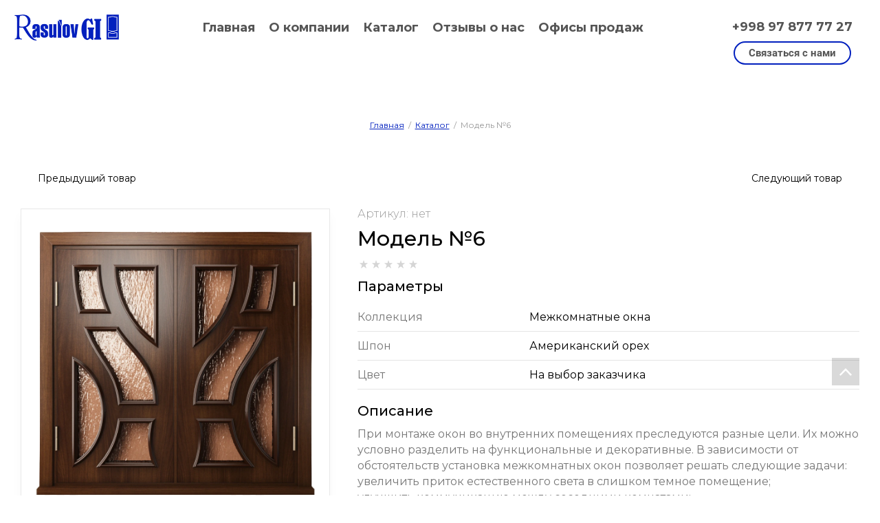

--- FILE ---
content_type: text/html; charset=utf-8
request_url: https://rasulov.uz/katalog/product/model-no6-5
body_size: 23803
content:
<!DOCTYPE html>
<html lang='ru'>
<head>
<link rel="preload" href="/g/fonts/montserrat/montserrat-t.woff2" as="font" crossorigin>
<link rel="preload" href="/g/fonts/montserrat/montserrat-t-i.woff2" as="font" crossorigin>
<link rel="preload" href="/g/fonts/montserrat/montserrat-e-l.woff2" as="font" crossorigin>
<link rel="preload" href="/g/fonts/montserrat/montserrat-e-l-i.woff2" as="font" crossorigin>
<link rel="preload" href="/g/fonts/montserrat/montserrat-l.woff2" as="font" crossorigin>
<link rel="preload" href="/g/fonts/montserrat/montserrat-l-i.woff2" as="font" crossorigin>
<link rel="preload" href="/g/fonts/montserrat/montserrat-r.woff2" as="font" crossorigin>
<link rel="preload" href="/g/fonts/montserrat/montserrat-r-i.woff2" as="font" crossorigin>
<link rel="preload" href="/g/fonts/montserrat/montserrat-m.woff2" as="font" crossorigin>
<link rel="preload" href="/g/fonts/montserrat/montserrat-m-i.woff2" as="font" crossorigin>
<link rel="preload" href="/g/fonts/montserrat/montserrat-s-b.woff2" as="font" crossorigin>
<link rel="preload" href="/g/fonts/montserrat/montserrat-s-b-i.woff2" as="font" crossorigin>
<link rel="preload" href="/g/fonts/montserrat/montserrat-b.woff2" as="font" crossorigin>
<link rel="preload" href="/g/fonts/montserrat/montserrat-b-i.woff2" as="font" crossorigin>
<link rel="preload" href="/g/fonts/montserrat/montserrat-e-b.woff2" as="font" crossorigin>
<link rel="preload" href="/g/fonts/montserrat/montserrat-e-b-i.woff2" as="font" crossorigin>
<link rel="preload" href="/g/fonts/montserrat/montserrat-bl.woff2" as="font" crossorigin>
<link rel="preload" href="/g/fonts/montserrat/montserrat-bl-i.woff2" as="font" crossorigin>
<link rel="preload" href="/g/fonts/roboto/roboto-t.woff2" as="font" crossorigin>
<link rel="preload" href="/g/fonts/roboto/roboto-t-i.woff2" as="font" crossorigin>
<link rel="preload" href="/g/fonts/roboto/roboto-l.woff2" as="font" crossorigin>
<link rel="preload" href="/g/fonts/roboto/roboto-l-i.woff2" as="font" crossorigin>
<link rel="preload" href="/g/fonts/roboto/roboto-r.woff2" as="font" crossorigin>
<link rel="preload" href="/g/fonts/roboto/roboto-r-i.woff2" as="font" crossorigin>
<link rel="preload" href="/g/fonts/roboto/roboto-m.woff2" as="font" crossorigin>
<link rel="preload" href="/g/fonts/roboto/roboto-m-i.woff2" as="font" crossorigin>
<link rel="preload" href="/g/fonts/roboto/roboto-b.woff2" as="font" crossorigin>
<link rel="preload" href="/g/fonts/roboto/roboto-b-i.woff2" as="font" crossorigin>
<link rel="preload" href="/g/fonts/roboto/roboto-bl.woff2" as="font" crossorigin>
<link rel="preload" href="/g/fonts/roboto/roboto-bl-i.woff2" as="font" crossorigin>

<link rel="stylesheet" href="/t/v1164/images/mosaic/designs/design-ivsw2rmjw-1624620464_styles.css" type="text/css"/>
<meta charset="utf-8">
<meta name="robots" content="all">
<title>Модель №6</title>
<meta name="description" content="Модель №6">
<meta name="keywords" content="Модель №6">
<meta name="viewport" content="width=device-width, initial-scale=1">
<meta name="format-detection" content="telephone=no">


<script>
 var mapKeys = {
     google: "",
     yandex: ""
 };
 var mosaicDesignId = 4774102;
 var mosaicDesignPrefix = 'ivsw2rmjw-1624620464';
 var mosaicTimeZone = 'Asia/Tashkent';
</script>


<link rel="stylesheet" href="/g/s3/mosaic/css/ms_site_default.css">
<script src="/g/libs/jquery/1.10.2/jquery.min.js"></script>

 	<script src="/g/s3/mosaic/js/do/do.js?rnd=1768929612"></script>
	<link rel="stylesheet" href="/g/css/styles_articles_tpl.css">
	<link rel="stylesheet" href="/g/s3/mosaic/css/animate.css">
	<link rel="stylesheet" href="/t/v1164/images/mosaic/modules_patch.scss.css?rnd=1768929612">
	<script src="/g/s3/misc/form/1.2.0/s3.form.js"></script>

<meta name="mailru-domain" content="tgOGKw2MfyxdoBXc" />

            <!-- 46b9544ffa2e5e73c3c971fe2ede35a5 -->
            <script src='/shared/s3/js/lang/ru.js'></script>
            <script src='/shared/s3/js/common.min.js'></script>
        <link rel='stylesheet' type='text/css' href='/shared/s3/css/calendar.css' /><link rel="stylesheet" href="/g/libs/lightgallery-proxy-to-hs/lightgallery.proxy.to.hs.min.css" media="all" async>
<script src="/g/libs/lightgallery-proxy-to-hs/lightgallery.proxy.to.hs.stub.min.js"></script>
<script src="/g/libs/lightgallery-proxy-to-hs/lightgallery.proxy.to.hs.js" async></script>
<link rel="icon" href="/favicon.svg" type="image/svg+xml">

<!--s3_require-->
<link rel="stylesheet" href="/g/basestyle/1.0.1/user/user.css" type="text/css"/>
<script type="text/javascript" src="/g/basestyle/1.0.1/user/user.js" async></script>

<link rel="stylesheet" href="/t/images/mosaic/symbols/symbol-ipowyrn39_styles.css" type="text/css"/>
<link rel="stylesheet" href="/t/images/mosaic/symbols/symbol-i270f0uzg_styles.css" type="text/css"/>
<link rel="stylesheet" href="/t/images/mosaic/symbols/symbol-i64rgqyfx_styles.css" type="text/css"/>
<link rel="stylesheet" href="/t/images/mosaic/symbols/symbol-ii4ke9ehr_styles.css" type="text/css"/>
<link rel="stylesheet" href="/t/images/__cssbootstrap/novyj_sinij_1748946312_bootstrap.css" type="text/css"/>
<!--/s3_require-->




			<link id="mosaic-theme-css" rel="stylesheet" href="/t/v1164/images/mosaic/themes/ivsw2rmjw-1624620464_theme-imut285x5.css">
	<!-- mosaic.head.scripts -->
<script>
!function(f,b,e,v,n,t,s)
{if(f.fbq)return;n=f.fbq=function(){n.callMethod?
n.callMethod.apply(n,arguments):n.queue.push(arguments)};
if(!f._fbq)f._fbq=n;n.push=n;n.loaded=!0;n.version='2.0';
n.queue=[];t=b.createElement(e);t.async=!0;
t.src=v;s=b.getElementsByTagName(e)[0];
s.parentNode.insertBefore(t,s)}(window, document,'script',
'https://connect.facebook.net/en_US/fbevents.js');
fbq('init', '198697533037726');
fbq('track', 'PageView');
</script>
<noscript><img height="1" width="1" style="display:none"
src="https://www.facebook.com/tr?id=198697533037726&ev=PageView&noscript=1"
/></noscript>

<!-- Event snippet for Звонки conversion page
In your html page, add the snippet and call gtag_report_conversion when someone clicks on the chosen link or button. -->
<script>
function gtag_report_conversion(url) {
  var callback = function () {
    if (typeof(url) != 'undefined') {
      window.location = url;
    }
  };
  gtag('event', 'conversion', {
      'send_to': 'AW-11164364734/ZEOcCPaEi6IYEL7fyssp',
      'event_callback': callback
  });
  return false;
}
</script>
<!-- /mosaic.head.scripts -->
</head>
<body>
<div class='mosaic-wrap'>
<div class='root root--u-ivsw2rmjw' id='ivsw2rmjw_0'>
<div class='mosaic-s3-include mosaic-s3-include--u-iu28yocje' id='iu28yocje_0'>
			
		
		
		
			<link rel="stylesheet" type="text/css" href="/g/shop2v2/default/css/theme.less.css">		
			<script type="text/javascript" src="/g/printme.js"></script>
		<script type="text/javascript" src="/g/shop2v2/default/js/tpl.js"></script>
		<script type="text/javascript" src="/g/shop2v2/default/js/baron.min.js"></script>
		
			<script type="text/javascript" src="/g/shop2v2/default/js/shop2.2.js"></script>
		
	<script type="text/javascript">shop2.init({"productRefs": {"96974104":{"kollekcia":{"9343704":["116549904"]},"spon":{"1051704":["116549904"]},"cvet_899":{"1055104":["116549904"]}}},"apiHash": {"getPromoProducts":"8238db9cbe568e1b0d029e70e3e6bc95","getSearchMatches":"43a44dd7a8d8b32c25bbd1f01aa795b5","getFolderCustomFields":"ff7461ed6bf6a17f89dbe9d46b6d5bcd","getProductListItem":"f33a347df264a43bbb8b3219680496fa","cartAddItem":"ea1fa55d2cc5b543975c1093340ec404","cartRemoveItem":"be8ec306f68b7028d513d09c5218da3a","cartUpdate":"cf34cd3c8d7e56a980a0c1c19eaf93ee","cartRemoveCoupon":"b14f88ecc310fba680765183a489f8b4","cartAddCoupon":"8263e8c476c5ed082607f458dca52c8c","deliveryCalc":"3d32ef017aa056aa00791c4486e145ab","printOrder":"5cf609d9786d921777e3d81a0b666aca","cancelOrder":"2e20d292b9390be6463482cec0ae8a4e","cancelOrderNotify":"23f722b9622a09d30e421396836988cd","repeatOrder":"b1a390252e0a6b25cf066394d3271037","paymentMethods":"cb3b8dbd39d3d6f6f166f563ac2f3da9","compare":"67cb62872df179076809b2514b1c317f"},"hash": null,"verId": 3204756,"mode": "product","step": "","uri": "/katalog","IMAGES_DIR": "/d/","my": {"gr_show_nav_btns":true,"gr_filter_sorting_by":"\u0421\u043e\u0440\u0442\u0438\u0440\u043e\u0432\u0430\u0442\u044c \u043f\u043e","gr_by_price_asc":"\u0426\u0435\u043d\u0435 (\u0432\u043e\u0437\u0440\u0430\u0441\u0442\u0430\u043d\u0438\u044e)","gr_by_price_desc":"\u0426\u0435\u043d\u0435 (\u0443\u0431\u044b\u0432\u0430\u043d\u0438\u044e)","gr_by_name_asc":"\u041d\u0430\u0437\u0432\u0430\u043d\u0438\u044e \u043e\u0442 \u0410","gr_by_name_desc":"\u041d\u0430\u0437\u0432\u0430\u043d\u0438\u044e \u043e\u0442 \u042f","show_sections":false,"buy_alias":"\u041a\u0443\u043f\u0438\u0442\u044c","search_form_btn":"\u041d\u0430\u0439\u0442\u0438","not_available_alias":"\u041a\u0443\u043f\u0438\u0442\u044c","buy_mod":true,"buy_kind":true,"gr_hide_no_amount_rating":true,"on_shop2_btn":true,"gr_auth_placeholder":true,"gr_cart_preview_version":"2.2.110_8","gr_cart_preview_order":"\u041e\u0444\u043e\u0440\u043c\u0438\u0442\u044c","gr_show_collcetions_amount":true,"gr_kinds_slider":true,"gr_cart_titles":true,"gr_filter_remodal":true,"gr_filter_range_slider":false,"gr_search_range_slider":false,"gr_login_placeholered":true,"gr_add_to_compare_text":"\u0421\u0440\u0430\u0432\u043d\u0438\u0442\u044c","gr_search_form_title":"\u0420\u0430\u0441\u0448\u0438\u0440\u0435\u043d\u043d\u044b\u0439 \u043f\u043e\u0438\u0441\u043a","gr_filter_reset_text":"\u041e\u0447\u0438\u0441\u0442\u0438\u0442\u044c","gr_filter_remodal_res":"5000","gr_sorting_no_filter":true,"gr_filter_max_count":"6","gr_filter_select_btn":"\u0415\u0449\u0435","gr_show_more_btn_class":" ","gr_only_filter_result":true,"gr_result_wrap":true,"gr_filter_fount":"\u0422\u043e\u0432\u0430\u0440\u043e\u0432 \u043d\u0430\u0439\u0434\u0435\u043d\u043e:","gr_view_class":" view_click view_opened view-1","gr_folder_items":true,"gr_pagelist_only_icons":true,"gr_h1_in_column":true,"gr_vendor_in_thumbs":true,"gr_tabs_unwrapped":true,"gr_show_titles":true,"gr_hide_list_params":true,"gr_cart_auth_remodal":true,"gr_coupon_remodal":true,"gr_cart_reg_placeholder":true,"gr_options_more_btn":"\u0412\u0441\u0435 \u043f\u0430\u0440\u0430\u043c\u0435\u0442\u0440\u044b","gr_cart_total_title":"\u0420\u0430\u0441\u0447\u0435\u0442","gr_show_options_text":"\u0412\u0441\u0435 \u043f\u0430\u0440\u0430\u043c\u0435\u0442\u0440\u044b","gr_cart_show_options_text":"\u0412\u0441\u0435 \u043f\u0430\u0440\u0430\u043c\u0435\u0442\u0440\u044b","gr_pluso_title":"\u041f\u043e\u0434\u0435\u043b\u0438\u0442\u044c\u0441\u044f","gr_product_page_version":"global:shop2.2.110_9-product.tpl","gr_collections_item":"global:shop2.2.110_9-product-item-collections.tpl","gr_cart_page_version":"global:shop2.2.110_9-cart.tpl","gr_product_template_name":"shop2.2.110_9-product-list-thumbs.tpl","gr_to_compare_text":"\u0421\u0440\u0430\u0432\u043d\u0438\u0442\u044c","gr_compare_class":" ","gr_product_quick_view":false,"lazy_load_subpages":true,"gr_pagelist_lazy_load":true,"gr_additional_work_btn":true,"gr_buy_btn_data_url":true,"gr_img_lazyload":true,"mode_catalog":true,"gr_hide_list_amount":true,"gr_hide_list_buy":true,"new_alias":"\u041d\u043e\u0432\u0438\u043d\u043a\u0430","special_alias":"\u0420\u0430\u0441\u043f\u0440\u043e\u0434\u0430\u0436\u0430"},"shop2_cart_order_payments": 1,"cf_margin_price_enabled": 0,"maps_yandex_key":"","maps_google_key":""});</script>
<!-- Custom styles -->
<link rel="stylesheet" href="/g/libs/jqueryui/datepicker-and-slider/css/jquery-ui.css">
<link rel="stylesheet" href="/g/libs/lightgallery/v1.2.19/lightgallery.css">
<link rel="stylesheet" href="/g/libs/remodal/css/remodal.css">
<link rel="stylesheet" href="/g/libs/remodal/css/remodal-default-theme.css">
<link rel="stylesheet" href="/g/libs/waslide/css/waslide.css">
<!-- Custom styles -->

<!-- Custom js -->
<script src="/g/libs/jquery-responsive-tabs/1.6.3/jquery.responsiveTabs.min.js" charset="utf-8"></script>
<script src="/g/libs/jquery-match-height/0.7.2/jquery.matchHeight.min.js" charset="utf-8"></script>
<script src="/g/libs/jqueryui/datepicker-and-slider/js/jquery-ui.min.js" charset="utf-8"></script>
<script src="/g/libs/jqueryui/touch_punch/jquery.ui.touch_punch.min.js" charset="utf-8"></script>

<script src="/g/libs/jquery-columnizer/jquery.columnizer.min.js"></script>

<script src="/g/libs/flexmenu/1.4.2/flexmenu.min.js" charset="utf-8"></script>
<script src="/g/libs/lightgallery/v1.2.19/lightgallery.js" charset="utf-8"></script>
<script src="/g/libs/jquery-slick/1.9.0/slick.min.js" charset="utf-8"></script>
<script src="/g/libs/remodal/js/remodal.js" charset="utf-8"></script>
<script src="/g/libs/vanilla-lazyload/17.1.0/lazyload.min.js"></script>
<script src="/g/libs/waslide/js/animit.js"></script>
<script src="/g/templates/shop2/2.110.2/photo-products/js/waslide.js"></script>
<!-- Custom js -->

<!-- Site js -->
<script src="/g/s3/misc/form/shop-form/shop-form-minimal.js" charset="utf-8"></script>
<script src="/g/templates/shop2/2.110.2/photo-products/js/plugins.js" charset="utf-8"></script>

<script src="/t/v1164/images/shop/local_shop_main.js" charset="utf-8"></script>

<link rel="stylesheet" href="/t/v1164/images/shop/local_them.scss.css">
<link rel="stylesheet" href="/t/v1164/images/shop/shop_styles.scss.css">

<!-- Site js -->

<link rel="stylesheet" href="/g/templates/shop2/2.110.2/photo-products/css/global_styles.css">
	
		<style>
			#ipowyrn39_0.fixed {
				background: #fff;
			}
			.div--u-ivlw9d9d6 {
				background: none;
			}
			.hor-menu--u-i5r2raeut .hor-menu__link,
			.text--u-idkib2lma,
			.text--u-ieoxvtlba,
			.text--u-i1hi03pc5,
			.text--u-iv3i5ndbc {
				color: #555;
			}
			.hor-menu--u-i5r2raeut .hor-menu__item:hover > a {
				color: #fff;
				background: #0220be;
			}
			.hor-menu--u-i5r2raeut .hor-menu__item ul {
				box-shadow: 0px 3px 15px 0px rgba(0, 0, 0, 0.10);
			}
		</style>
	
	
		<style>
			.container--u-iqwc59efd {
				max-width: 1920px;
			}
		</style>
	
<script>
	
	$(window).on('load', function(){
		var intViewportHeight = $('body').innerHeight();
	    var blockHeight = $('.mosaic-wrap').innerHeight();
		
	    console.log(intViewportHeight);
	    console.log(blockHeight);
	    
	    if(blockHeight > intViewportHeight) {
		    var header = $('#ipowyrn39_0'),
		        introH = $('#ipowyrn39_0').innerHeight();
		        scrollOffset = $(window).scrollTop();
		        checkScroll(scrollOffset);
		    $(window).on('scroll', function () {
		        scrollOffset = $(this).scrollTop();
		        checkScroll(scrollOffset);
		    });
		    function checkScroll(scrollOffset) {
		        if(scrollOffset >= introH) {
		            header.addClass('fixed');
		        } else {
		            header.removeClass('fixed');
		        }
		    }
	    }
    });
    
</script>
</div>
<div class='section section--u-ijiohliju' id='ijiohliju_0' data-do-section='{"screen":{"scroll":false,"smooth":true}}'>
<div class='div div--u-ivlw9d9d6' id='ivlw9d9d6_0'>

<div class='div div--u-ipowyrn39' id='ipowyrn39_0'>
<div class='div div--u-isazao8vs' id='isazao8vs_0'>
<a href='/' class='link-universal link-universal--u-irdzynbdm' id='irdzynbdm_0' data-do-link_universal='{"screen":{"type":"link","popup":"none","eventName":"none","eventElement":"self","eventAction":"","selectedTag":"","linkType":"link","blank":false}}'>
<div class='imageFit imageFit--u-il5u9nbdt' id='il5u9nbdt_0' data-do-image='{"screen":{"objectFit":"cover","maxWidth":280,"maxHeight":280}}'>
<img data-origin-src='/thumb/2/ACiZyKSgmpOw5IY1Xbvd_w/r/d/logo_pluse_line_954181.png' data-size='1863x489' src='/thumb/2/iElJPQQXHOEhjIC7my2ARA/280r280/d/logo_pluse_line_954181.png' alt='Logo pluse line' title='' class='imageFit__img imageFit__img--u-ie4u13a90' id='ie4u13a90_0' />
<div class='imageFit__overlay imageFit__overlay--u-i66m364gq' id='i66m364gq_0'></div>
<div class='imageFit__zoom imageFit__zoom--u-i30zms8t3' id='i30zms8t3_0'>
<span class='svg_image svg_image--u-iq87ywd7x' id='iq87ywd7x_0' data-do-svg_image='{"screen":{"stretch":true}}'>

</span>
</div>
</div>
</a>
</div>
<div class='div div--u-i4t9w5jkv' id='i4t9w5jkv_0'>
<div class='hor-menu hor-menu--u-i5r2raeut' id='i5r2raeut_0' data-do-menu_horizontal='{"screen":{"mode":"Popup","cancelForward":false,"more":true,"toLevel":0,"firstClickOpen":false,"delayIn":200,"delayOut":200}}'>
<ul class='hor-menu__list hor-menu__list--u-iqfsn6uye' id='iqfsn6uye_0'>
<li class='hor-menu__item hor-menu__item--u-ipe9hly14 ' id='ipe9hly14_0'>
<a   href='/' class='hor-menu__link hor-menu__link--u-i172mwe91' id='i172mwe91_0'>
<span class='hor-menu__text hor-menu__text--u-ifbd7sx32' id='ifbd7sx32_0'>
<span class='text-block-wrap-div' >Главная</span>
</span>
</a>


    </li>
    <li class='hor-menu__item hor-menu__item--u-ipe9hly14 ' id='ipe9hly14_1'>
<a   href='/o-kompanii' class='hor-menu__link hor-menu__link--u-i172mwe91' id='i172mwe91_1'>
<span class='hor-menu__text hor-menu__text--u-ifbd7sx32' id='ifbd7sx32_1'>
<span class='text-block-wrap-div' >О компании</span>
</span>
<span class='hor-menu__icon hor-menu__icon--u-ie7om69j4' id='ie7om69j4_0'></span>
</a>


    <ul class='hor-menu__sub_list hor-menu__sub_list--u-i4rrt0abv' id='i4rrt0abv_0'>
<li class='hor-menu__sub_item hor-menu__sub_item--u-i201iifj4 ' id='i201iifj4_0'>
<a   href='/rukovodstvo' class='hor-menu__sub_link hor-menu__sub_link--u-ifsxiue3o' id='ifsxiue3o_0'>
<span class='hor-menu__sub_text hor-menu__sub_text--u-idfh79vf0' id='idfh79vf0_0'>
<span class='text-block-wrap-div' >Руководство</span>
</span>
</a>

    </li>
    <li class='hor-menu__sub_item hor-menu__sub_item--u-i201iifj4 ' id='i201iifj4_1'>
<a   href='/nasha-missiya' class='hor-menu__sub_link hor-menu__sub_link--u-ifsxiue3o' id='ifsxiue3o_1'>
<span class='hor-menu__sub_text hor-menu__sub_text--u-idfh79vf0' id='idfh79vf0_1'>
<span class='text-block-wrap-div' >Наша миссия</span>
</span>
</a>

    </li>
            </ul></li>
    <li class='hor-menu__item hor-menu__item--u-ipe9hly14 is-current' id='ipe9hly14_2'>
<a   href='/katalog' class='hor-menu__link hor-menu__link--u-i172mwe91' id='i172mwe91_2'>
<span class='hor-menu__text hor-menu__text--u-ifbd7sx32' id='ifbd7sx32_2'>
<span class='text-block-wrap-div' >Каталог</span>
</span>
</a>


    </li>
    <li class='hor-menu__item hor-menu__item--u-ipe9hly14 ' id='ipe9hly14_3'>
<a   href='/otzyvy-o-nas' class='hor-menu__link hor-menu__link--u-i172mwe91' id='i172mwe91_3'>
<span class='hor-menu__text hor-menu__text--u-ifbd7sx32' id='ifbd7sx32_3'>
<span class='text-block-wrap-div' >Отзывы о нас</span>
</span>
</a>


    </li>
    <li class='hor-menu__item hor-menu__item--u-ipe9hly14 ' id='ipe9hly14_4'>
<a   href='/kontakty' class='hor-menu__link hor-menu__link--u-i172mwe91' id='i172mwe91_4'>
<span class='hor-menu__text hor-menu__text--u-ifbd7sx32' id='ifbd7sx32_4'>
<span class='text-block-wrap-div' >Офисы продаж</span>
</span>
</a>


    </li>
    <li class='hor-menu__item hor-menu__item--u-ipe9hly14 ' id='ipe9hly14_5'>
<a   href='/sotrudnichestvo' class='hor-menu__link hor-menu__link--u-i172mwe91' id='i172mwe91_5'>
<span class='hor-menu__text hor-menu__text--u-ifbd7sx32' id='ifbd7sx32_5'>
<span class='text-block-wrap-div' >Сотрудничество</span>
</span>
</a>


</li></ul>
<ul class='hor-menu__more_list hor-menu__more_list--u-i1vaootww' id='i1vaootww_0'>
<li class='hor-menu__item hor-menu__item--u-icyesdjpm' id='icyesdjpm_0'>
<a href='#' class='hor-menu__more_link hor-menu__more_link--u-i6xlfx2rq' id='i6xlfx2rq_0'>
<span class='hor-menu__text hor-menu__text--u-ia2lr10fw' id='ia2lr10fw_0'>
<span class='text-block-wrap-div' >...</span>
</span>
</a>
<ul class='hor-menu__sub_list hor-menu__sub_list--u-ijei1zxk6' id='ijei1zxk6_0'>
</ul>
</li>
</ul>
</div>
</div>
<div class='div div--u-i1pqumwrg' id='i1pqumwrg_0'>
<div class='div div--u-ibck1pbc7' id='ibck1pbc7_0'>
<div class='list list--u-ia9y4x3ik' id='ia9y4x3ik_0'>
<div class='list__item list__item--u-i5wzla2k7' id='i5wzla2k7_0'>
<a target='_self' href='tel:+998978777727' class='link-universal link-universal--u-iarvmergs' id='iarvmergs_0' data-do-link_universal='{"screen":{"type":"link","popup":"none","eventName":"none","eventElement":"self","eventAction":"","selectedTag":"","linkType":"phone","blank":false}}'>
<div class='text text--u-idkib2lma' id='idkib2lma_0'>
<span class='text-block-wrap-div' >+998 97 877 77 27</span>
</div>
</a>
</div>
</div>
</div>
<div role='button' class='link-universal link-universal--u-ivbg49mj2' id='ivbg49mj2_0' data-do-link_universal='{"screen":{"type":"button","popup":"ii4ke9ehr_0","sidepanel":false,"eventName":"none","eventElement":"self","eventAction":"","selectedTag":"","linkType":"link","blank":false},"(max-width: 991px)":{"type":"link"}}'>
<div class='text text--u-ieoxvtlba' id='ieoxvtlba_0'>
<span class='text-block-wrap-div' >Связаться с нами</span>
</div>
</div>
</div>
</div></div>
</div>
<div class='section section--u-infuzmwm9' id='infuzmwm9_0' data-do-section='{"screen":{"scroll":false,"smooth":true}}'>
<div class='section section--u-i0nz2wtlc' id='i0nz2wtlc_0' data-do-section='{"screen":{"scroll":false,"smooth":true}}'>
<div class='container container--u-iqwc59efd' id='iqwc59efd_0'>
<div data-url='/katalog' class='mosaic-crumbs mosaic-crumbs--u-ib74lhu36' id='ib74lhu36_0' data-do-crumbs='{"screen":{"delimiter":"\/","mainPageText":""}}'>
<a href="/" class="mosaic-crumbs__item_link mosaic-crumbs__item_link--u-ihi8lop2w" ><span class="text-block-wrap-div">Главная</span></a><span class="mosaic-crumbs__delimiter mosaic-crumbs__delimiter--u-ipx4pqq9i">/</span><a href="/katalog" class="mosaic-crumbs__item_link mosaic-crumbs__item_link--u-ihi8lop2w"><span class="text-block-wrap-div">Каталог</span></a><span class="mosaic-crumbs__delimiter mosaic-crumbs__delimiter--u-ipx4pqq9i">/</span><span class="mosaic-crumbs__last mosaic-crumbs__last--u-ifk5wc9gb"><span class="text-block-wrap-div">Модель №6</span></span>
</div>
<div class='mosaic-s3-include mosaic-s3-include--u-igip1yhjn' id='igip1yhjn_0'>
<div class="filter-container">
    
</div></div>
<div class='content content--u-imuk94iz9' id='imuk94iz9_0' data-do-content='{"screen":{"image":false,"gallery":false,"text":true,"headers":true}}'>
<div class="shop2-cookies-disabled shop2-warning hide"></div>


	
		
							
			
							
			
							
			
		
				
		
				    
	<div class="card-page">
    <div class="card-page__top">
                    <div class="shop2-product-navigation">
            <!--noindex--><a rel="nofollow" class="shop2-btn" href="/katalog/product/model-no6-5/prev">Предыдущий товар</a><!--/noindex-->
            <!--noindex--><a rel="nofollow" class="shop2-btn" href="/katalog/product/model-no6-5/next">Следующий товар</a><!--/noindex-->
            </div>
             	<form method="post" action="/katalog?mode=cart&amp;action=add" accept-charset="utf-8" class="shop2-product">
            <input type="hidden" name="kind_id" value="116549904"/>
            <input type="hidden" name="product_id" value="96974104"/>
            <input type="hidden" name="meta" value='{&quot;kollekcia&quot;:&quot;9343704&quot;,&quot;spon&quot;:&quot;1051704&quot;,&quot;cvet_899&quot;:&quot;1055104&quot;}'/>
            
        	<div class="card-page__left">
	            <div class="card-slider horizontal">
	                
	                                    	
	                <div class="card-slider__items no_thumbs">
	                    <div class="card-slider__item">
	                        <div class="card-slider__image">
	                            	                                <a href="/d/ramy_6_model.jpg" class="gr-image-zoom">
	                                    <img src="/thumb/2/0SCD7ghdcoFNYR_77jQWlg/r/d/ramy_6_model.jpg" alt="Модель №6" title="Модель №6" />
	                                </a>
	                            	                        </div>
	                    </div>
	                    	                </div>
	                
	                                    	                
	                	            </div> <!-- .card-slider -->
	        </div>
	        <div class="card-page__right">
	        	
	        	<div class="cart-page-product">
	                
	                <div class="shop2-product__left">
	
						
	
					
	
	
					<div class="shop2-product-article"><span>Артикул:</span> нет</div>
	
								                    	                        <div class="gr-product-name">
	                            <h1>Модель №6</h1>
	                        </div>
	                    	                    
		
	
	<div class="tpl-rating-block">Рейтинг:<div class="tpl-stars"><div class="tpl-rating" style="width: 0%;"></div></div>(0 голосов)</div>

		
	
	                    
	
	                    <div class="gr-product-options">
	                    	<div class="options-title">Параметры</div>
	                        

 
	
		
					<div class="shop2-product-options">
			<div class="option-item odd type-select" data-option-type="select"><div class="option-title">Коллекция</div><div class="option-body">Межкомнатные окна</div></div><div class="option-item even type-select" data-option-type="select"><div class="option-title">Шпон</div><div class="option-body">Американский орех</div></div><div class="option-item odd type-select" data-option-type="select"><div class="option-title">Цвет</div><div class="option-body">На выбор заказчика</div></div>
		</div>
					<div class="options-more">
	            <span data-text="Все параметры">Все параметры</span>
	        </div>
        	
	                    </div>
	                    
	                    	                        <div class="gr-product-anonce">
	                        	<div class="anonce-title">Описание</div>
	                            При монтаже окон во внутренних помещениях преследуются разные цели. Их можно условно разделить на функциональные и декоративные. В зависимости от обстоятельств установка межкомнатных окон позволяет решать следующие задачи: увеличить приток естественного света в слишком темное помещение; <br />
улучшить коммуникацию между соседними комнатами; <br />
решить вопрос перепланировки; <br />
обеспечить доступ свежего воздуха; <br />
визуально расширить пространство; <br />
украсить интерьер комнаты.
	                        </div>
	                    	
	                </div>
	
                	<div class="shop2-product__right">
	                    <div class="shop2-product__container">
	                    				                    <div class="card-slider__flags">
			                        <div class="product-flags">
			                            <div class="product-flags__left">
			                                			                                			                            </div>
			                            <div class="product-flags__right">
			                                			                            </div>
			                        </div>
			                    </div>
			                 <!-- .card-slider__flags -->
	                    					                <div class="gr-has-amount"><span>В наличии</span></div>
				            	                        <div class="form-additional">
	                            	                                <div class="product-price">
	                                    	
	                                    			<div class="price-current price_on_request"><strong>Цена по запросу</strong></div>
		                                </div>
	                                <div class="additional-bot-wr">
	                                	                                
				
	                                																											
																																																										
																		<div class="product-amount">
										<div class="amount-title">Количество</div>
																					<div class="shop2-product-amount">
												<button type="button" class="amount-minus">&#8722;</button><input type="text" name="amount" data-kind="116549904" data-max="1" data-min="1" data-multiplicity="" maxlength="4" value="1" /><button type="button" class="amount-plus">&#43;</button>
											</div>
																														</div>
										                            	
	                            <div class="form-additional__btns">
	                                	                                    

<input type="hidden" value="Модель №6" name="product_name" />
<input type="hidden" value="https:///katalog/product/model-no6-5" name="product_link" />	                                	                                	                                	                                    <div class="buy-one-click gr-button-2" data-remodal-target="one-click"
	                                        data-api-url="/-/x-api/v1/public/?method=form/postform&param[form_id]=36977902&param[tpl]=global:shop2.form.minimal.tpl&param[hide_title]=0&param[placeholdered_fields]=1&param[product_link]=rasulov.uz/katalog/product/model-no6-5&param[product_name]=Модель №6">
	                                        Заказать дверь
	                                    </div>
	                                	                                	                            </div>
	                            </div>
	                            	                        </div>
	
	                        	                            <div class="pluso-share">
	                                	                                    <div class="pluso-share__title">Поделиться:</div>
	                                	                                <div class="pluso-share__body">
	                                    
	                                    <script type="text/javascript">(function() {
								  if (window.pluso)if (typeof window.pluso.start == "function") return;
								  if (window.ifpluso==undefined) { window.ifpluso = 1;
								    var d = document, s = d.createElement('script'), g = 'getElementsByTagName';
								    s.type = 'text/javascript'; s.charset='UTF-8'; s.async = true;
								    s.src = ('https:' == window.location.protocol ? 'https' : 'http')  + '://share.pluso.ru/pluso-like.js';
								    var h=d[g]('body')[0];
								    h.appendChild(s);
								  }})();</script>
	                                    
	                                    <div class="pluso" data-background="transparent" data-options="medium,square,line,horizontal,nocounter,theme=04" data-services="vkontakte,odnoklassniki,twitter,facebook,google,pinterest"></div>
	                                </div>
	                            </div> <!-- .pluso-share -->
	                        	                    </div>
	                </div>
	
	            </div>
        	</div>
		<re-captcha data-captcha="recaptcha"
     data-name="captcha"
     data-sitekey="6LfLhZ0UAAAAAEB4sGlu_2uKR2xqUQpOMdxygQnA"
     data-lang="ru"
     data-rsize="invisible"
     data-type="image"
     data-theme="light"></re-captcha></form><!-- Product -->
    </div>
    <div class="card-page__bottom">

        	



	<div id="product-tabs" class="shop-product-data">
									<ul class="shop-product-data__nav">
					<li class="active-tab"><a href="#shop2-tabs-01"><span>Отзывы</span></a></li>
				</ul>
			
						<div class="shop-product-data__desc">

								
								
								
				
								
															<div class="desc-area comments_block active-area" id="shop2-tabs-01">
		                    							
	<div class="comments-block comments_form">

		

		
					    
							<div class="comments-form">
										<div class="comments-form__body">
						<div class="comments-form__title">Оставить комментарий</div>

						<div class="tpl-info">
							Заполните обязательные поля <span class="tpl-required">*</span>.
						</div>

						<form method="post" class="tpl-form">
																								<input type="hidden" name="comment_id" value="" />
																							
									<div class="tpl-field">
																						<label class="field-title" for="d[1]">
													Имя:
																											<span class="tpl-required">*</span>
																																						</label>
																			
										<div class="tpl-value" style="position: relative;">
																							<input  type="text" size="40" name="author_name"   />
																					</div>

										
									</div>
																							
									<div class="tpl-field">
																						<label class="field-title" for="d[1]">
													E-mail:
																																						</label>
																			
										<div class="tpl-value" style="position: relative;">
																							<input  type="text" size="40" name="author"   />
																					</div>

										
									</div>
																							
									<div class="tpl-field">
																						<label class="field-title" for="d[1]">
													Комментарий:
																											<span class="tpl-required">*</span>
																																						</label>
																			
										<div class="tpl-value" style="position: relative;">
																							<textarea  required cols="55" rows="3" name="text"></textarea>
																					</div>

										
									</div>
																							
									<div class="tpl-field">
																						<label class="field-title" for="d[1]">
													Оценка:
																											<span class="tpl-required">*</span>
																																						</label>
																			
										<div class="tpl-value" style="position: relative;">
											
																									<label for="stars_comment_required">
														<div class="tpl-stars tpl-active">
															<span>1</span>
															<span>2</span>
															<span>3</span>
															<span>4</span>
															<span>5</span>
															<input name="rating" type="hidden" value="0" />
														</div>
													</label>
													<input type="radio" id="stars_comment_required" name="stars_comment_required" required="required" style="position: absolute; left: 0; bottom: 0; opacity: 0;">
												
																					</div>

										
									</div>
															
							<div class="tpl-field-button">
								<button type="submit" class="gr-button-1">
									Отправить
								</button>
							</div>

						<re-captcha data-captcha="recaptcha"
     data-name="captcha"
     data-sitekey="6LfLhZ0UAAAAAEB4sGlu_2uKR2xqUQpOMdxygQnA"
     data-lang="ru"
     data-rsize="invisible"
     data-type="image"
     data-theme="light"></re-captcha></form>

						
					</div>
				</div>
			
		
	</div>

		                </div>
		                            
                

			</div><!-- Product Desc -->
		
				
	</div>
                        	
<div class="collections">
	<div class="collections__inner">
			</div>
</div>        
                    <div class="remodal" data-remodal-id="one-click" role="dialog" data-remodal-options="hashTracking: false">
                <button data-remodal-action="close" class="gr-icon-btn remodal-close-btn"><span>Закрыть</span></button>
            </div> <!-- one-click-form -->
        
    </div>
</div>

		
		
		<div class="gr-back-btn">
			<a href="javascript:shop2.back()" class="shop2-btn shop2-btn-back">Назад</a>
		</div>

	





</div>
</div>
</div>
</div>

<div class='section section--u-i270f0uzg' id='i270f0uzg_0' data-do-section='{"screen":{"scroll":false,"smooth":true}}'>
<div class='div div--u-iht6l3qzu' id='iht6l3qzu_0'>
<div data-do-animation='[{"medias":["screen"],"event":"onScrollIntoView","animation":{"name":"fadeInUp","duration":1,"delay":0,"infinite":false,"loop":false}}]' data-zero-opacity='screen' class='container container--u-i5galoi11' id='i5galoi11_0'>
<div data-do-animation='[{"medias":["screen"],"event":"onScrollIntoView","animation":{"name":"fadeInUp","duration":1,"delay":0,"infinite":false,"loop":false}}]' data-zero-opacity='screen' class='heading heading--u-ig5hymcoz' id='ig5hymcoz_0'>
<span class='text-block-wrap-div' >Свяжитесь с нами</span>
</div>
<div data-do-animation='[{"medias":["screen"],"event":"onScrollIntoView","animation":{"name":"fadeInUp","duration":2,"delay":0,"infinite":false,"loop":false}}]' data-zero-opacity='screen' class='div div--u-ioyent1em' id='ioyent1em_0'>
<div class='div div--u-ib4mdicj2' id='ib4mdicj2_0'>
<div class='div div--u-ibw8ywpnq' id='ibw8ywpnq_0'>
<div class='mosaic-slider_wrapper mosaic-slider_wrapper--u-idcm7kf52' id='idcm7kf52_0' data-do-slider='{"screen":{"effect":"slide","loop":true,"returnToFirst":false,"speed":500,"dotsType":"points","lastSlideArrow":false,"direction":"horizontal","controlsGroup":false,"swipe":true,"autoplay":true,"delay":2000,"childrenAsync":false,"previews":false,"previewFit":"cover","thumbs":false,"thumbsToShow":3,"thumbsDirection":"horizontal","thumbsSlider":false,"thumbsPosition":"bottom","independentScrolling":false,"thumbsCenterMode":false,"thumbsCenterPadding":"0px","thumbsFit":"cover"}}'>
<div class='mosaic-slider_direction mosaic-slider_direction--u-iwkcsphg3' id='iwkcsphg3_0'>
<div class='mosaic-slider mosaic-slider--u-ih53282uf' id='ih53282uf_0'>
<div class='mosaic-slider__items_wrapper mosaic-slider__items_wrapper--u-igcb85ydz' id='igcb85ydz_0'>
<div class='mosaic-slider__list mosaic-slider__list--u-ice1om489' id='ice1om489_0'>
<div class='mosaic-slider__item__outer mosaic-slider__item__outer--u-i8c7unsin' id='i8c7unsin_0'>
<div class='mosaic-slider__item mosaic-slider__item--u-i40yzt5ga' id='i40yzt5ga_0'>
<div class='imageFit imageFit--u-iz1wej1sz' id='iz1wej1sz_0' data-do-image='{"screen":{"objectFit":"cover","maxWidth":800,"maxHeight":600}}'>
<img data-origin-src='/thumb/2/_y4EYxSN6qZTxxy2h9AV-g/r/d/24578197_3.jpg' data-size='800x533' src='/thumb/2/xii835TPMGY6UGNGJmqcdw/800r600/d/24578197_3.jpg' data-src-alt='/d/fgs16_image-placeholder.png' alt='24578197_3' title='' class='imageFit__img imageFit__img--u-iftto1m3h' id='iftto1m3h_0' />
<div class='imageFit__overlay imageFit__overlay--u-izyb1tfs9' id='izyb1tfs9_0'></div>
<div class='imageFit__zoom imageFit__zoom--u-iyn6hc035' id='iyn6hc035_0'></div>
</div>
</div>
</div>
<div class='mosaic-slider__item__outer mosaic-slider__item__outer--u-i8c7unsin' id='i8c7unsin_1'>
<div class='mosaic-slider__item mosaic-slider__item--u-i40yzt5ga' id='i40yzt5ga_1'>
<div class='imageFit imageFit--u-iz1wej1sz' id='iz1wej1sz_1' data-do-image='{"screen":{"objectFit":"cover","maxWidth":800,"maxHeight":600}}'>
<img data-origin-src='/thumb/2/oweUEJu1HcMVImvGXSGxlQ/r/d/20825904_3.jpg' data-size='800x536' src='/thumb/2/Do1lRMic5he9r5AZ2jsP0w/800r600/d/20825904_3.jpg' data-src-alt='/d/fgs16_image-placeholder.png' alt='20825904_3' title='' class='imageFit__img imageFit__img--u-iftto1m3h' id='iftto1m3h_1' />
<div class='imageFit__overlay imageFit__overlay--u-izyb1tfs9' id='izyb1tfs9_1'></div>
<div class='imageFit__zoom imageFit__zoom--u-iyn6hc035' id='iyn6hc035_1'></div>
</div>
</div>
</div>
<div class='mosaic-slider__item__outer mosaic-slider__item__outer--u-i8c7unsin' id='i8c7unsin_2'>
<div class='mosaic-slider__item mosaic-slider__item--u-i40yzt5ga' id='i40yzt5ga_2'>
<div class='imageFit imageFit--u-iz1wej1sz' id='iz1wej1sz_2' data-do-image='{"screen":{"objectFit":"cover","maxWidth":800,"maxHeight":600}}'>
<img data-origin-src='/thumb/2/fcxtHyrvLjvsG-zhKZxf_A/r/d/17981630_3.jpg' data-size='800x533' src='/thumb/2/GjWYVvIitYVz2Y3dhWAHGg/800r600/d/17981630_3.jpg' data-src-alt='/d/fgs16_image-placeholder.png' alt='17981630_3' title='' class='imageFit__img imageFit__img--u-iftto1m3h' id='iftto1m3h_2' />
<div class='imageFit__overlay imageFit__overlay--u-izyb1tfs9' id='izyb1tfs9_2'></div>
<div class='imageFit__zoom imageFit__zoom--u-iyn6hc035' id='iyn6hc035_2'></div>
</div>
</div>
</div>
</div>
</div>
<div class='mosaic-slider__arrows_wrapper mosaic-slider__arrows_wrapper--u-iyyzbeh4p' id='iyyzbeh4p_0'>
<div class='mosaic-slider__arrows mosaic-slider__arrows--u-idrqv4lhv' id='idrqv4lhv_0'>
<div class='mosaic-slider__arrow--prev mosaic-slider__arrow--prev--u-ijcd2x1cy' id='ijcd2x1cy_0'>
<span class='svg_image svg_image--u-i23uqhl3t' id='i23uqhl3t_0' data-do-svg_image='{"screen":{"stretch":true}}'>

</span>
</div>
<div class='mosaic-slider__arrow--next mosaic-slider__arrow--next--u-ijh8oi1q2' id='ijh8oi1q2_0'>
<span class='svg_image svg_image--u-i9rzzvo7u' id='i9rzzvo7u_0' data-do-svg_image='{"screen":{"stretch":true}}'>

</span>
</div>
</div>
</div>
<div class='mosaic-slider__pagination_wrapper mosaic-slider__pagination_wrapper--u-i7lh3hopw' id='i7lh3hopw_0'>
<div class='mosaic-slider__page mosaic-slider__page--u-i9a1rvnfk is-removed' id='i9a1rvnfk_0'>
<div class='mosaic-slider__page--active mosaic-slider__page--active--u-itahdyb1m' id='itahdyb1m_0'>
<div class='mosaic-slider__page--bullet1 mosaic-slider__page--bullet1--u-izm2klyv1' id='izm2klyv1_0'></div>
<div class='mosaic-slider__page--bullet1 mosaic-slider__page--bullet1--u-izm2klyv1' id='izm2klyv1_1'></div>
<div class='mosaic-slider__page--bullet1 mosaic-slider__page--bullet1--u-izm2klyv1' id='izm2klyv1_2'></div>
</div>
<div class='mosaic-slider__page--delimiter mosaic-slider__page--delimiter--u-ibiwlvkxe' id='ibiwlvkxe_0'>
<span class='text-block-wrap-div' >/</span>
</div>
<div class='mosaic-slider__page--amount mosaic-slider__page--amount--u-igi2rrqlp' id='igi2rrqlp_0'>
<span class='text-block-wrap-div' >3</span>
</div>
</div>
<div class='mosaic-slider__pagination mosaic-slider__pagination--u-ihj6hkto5' id='ihj6hkto5_0'>
<div class='mosaic-slider__pagination_item mosaic-slider__pagination_item--u-ikzbp3p8n' id='ikzbp3p8n_0'></div>
<div class='mosaic-slider__pagination_item mosaic-slider__pagination_item--u-ikzbp3p8n' id='ikzbp3p8n_1'></div>
<div class='mosaic-slider__pagination_item mosaic-slider__pagination_item--u-ikzbp3p8n' id='ikzbp3p8n_2'></div>
</div>
</div>
<div class='mosaic-slider__controls_container mosaic-slider__controls_container--u-ihn9mmvl6 is-removed' id='ihn9mmvl6_0'>
<div class='mosaic-slider__controls_wrapper mosaic-slider__controls_wrapper--u-i28g0o462' id='i28g0o462_0'>
<div class='mosaic-slider__control_preview_arrows mosaic-slider__control_preview_arrows--u-iw9omkdyv' id='iw9omkdyv_0'>
<div class='mosaic-slider__preview_arrow--prev2 mosaic-slider__preview_arrow--prev2--u-ic3i6nd5y' id='ic3i6nd5y_0'>
<div class='mosaic-slider__preview_icon--prev2 mosaic-slider__preview_icon--prev2--u-irlgdsel9' id='irlgdsel9_0'>
<span class='svg_image svg_image--u-inb8u1wxt' id='inb8u1wxt_0' data-do-svg_image='{"screen":{"stretch":true}}'>

</span>
</div>
<div class='mosaic-slider__control_preview_image_wrapper--prev mosaic-slider__control_preview_image_wrapper--prev--u-iw4chs1e2 is-removed' id='iw4chs1e2_0'>
<!--noindex--><!--/noindex--></div>
</div>
<div class='mosaic-slider__preview_arrow--next2 mosaic-slider__preview_arrow--next2--u-iow7atv0r' id='iow7atv0r_0'>
<div class='mosaic-slider__control_preview_image_wrapper--next mosaic-slider__control_preview_image_wrapper--next--u-i7132oqbt is-removed' id='i7132oqbt_0'>
<!--noindex--><!--/noindex--></div>
<div class='mosaic-slider__preview_icon--next2 mosaic-slider__preview_icon--next2--u-ib3owi6ne' id='ib3owi6ne_0'>
<span class='svg_image svg_image--u-ik5rpx07x' id='ik5rpx07x_0' data-do-svg_image='{"screen":{"stretch":true}}'>

</span>
</div>
</div>
</div>
<div class='mosaic-slider__control_pagination_container mosaic-slider__control_pagination_container--u-iywr4uhzj' id='iywr4uhzj_0'>
<div class='mosaic-slider__page2 mosaic-slider__page2--u-idslipo06 is-removed' id='idslipo06_0'>
<div class='mosaic-slider__page--active2 mosaic-slider__page--active2--u-inztsyko3' id='inztsyko3_0'>
<div class='mosaic-slider__page--bullet2 mosaic-slider__page--bullet2--u-inzerrfax' id='inzerrfax_0'></div>
<div class='mosaic-slider__page--bullet2 mosaic-slider__page--bullet2--u-inzerrfax' id='inzerrfax_1'></div>
<div class='mosaic-slider__page--bullet2 mosaic-slider__page--bullet2--u-inzerrfax' id='inzerrfax_2'></div>
</div>
<div class='mosaic-slider__page--delimiter2 mosaic-slider__page--delimiter2--u-i2t5cv9wf' id='i2t5cv9wf_0'>
<span class='text-block-wrap-div' >/</span>
</div>
<div class='mosaic-slider__page--amount2 mosaic-slider__page--amount2--u-isi7tqp7m' id='isi7tqp7m_0'>
<span class='text-block-wrap-div' >3</span>
</div>
</div>
<div class='mosaic-slider__pagination2 mosaic-slider__pagination2--u-io75w205q' id='io75w205q_0'>
<div class='mosaic-slider__pagination_item2 mosaic-slider__pagination_item2--u-i7r02ajl6' id='i7r02ajl6_0'></div>
<div class='mosaic-slider__pagination_item2 mosaic-slider__pagination_item2--u-i7r02ajl6' id='i7r02ajl6_1'></div>
<div class='mosaic-slider__pagination_item2 mosaic-slider__pagination_item2--u-i7r02ajl6' id='i7r02ajl6_2'></div>
</div>
</div>
</div>
</div>
</div>
</div>
</div>
<div class='heading heading--u-ik8s9omvo' id='ik8s9omvo_0'>
<span class='text-block-wrap-div' >Консультанты колл центра</span>
</div>
</div>
<div class='mosaic-form mosaic-form--u-i69x03js4' id='i69x03js4_0' data-do-form='{"screen":{"mode":"main","anketa_id":"36590102","initial_state":"{\"anketa_id\":\"36590102\",\"name\":\"\u0417\u0430\u043a\u0430\u0437\u0430\u0442\u044c \u0437\u0432\u043e\u043d\u043e\u043a\",\"submit_name\":\"\u041e\u0442\u043f\u0440\u0430\u0432\u0438\u0442\u044c\",\"success_note\":\"\u0421\u043f\u0430\u0441\u0438\u0431\u043e! \u0424\u043e\u0440\u043c\u0430 \u043e\u0442\u043f\u0440\u0430\u0432\u043b\u0435\u043d\u0430\",\"tag_id\":\"i69x03js4\",\"symbol_id\":\"symbol-i270f0uzg\",\"change\":false,\"dictionaries\":{\"imibs9vxe\":{\"dictionary_id\":20369802,\"name\":\"\u0412\u0430\u0448\u0435 \u0438\u043c\u044f:\",\"type_id\":1,\"required\":false,\"alias\":\"field_145307302\",\"note\":\"\",\"variants\":[],\"params_value\":\"\",\"validator\":\"\",\"change\":false},\"iny4tl7lw\":{\"dictionary_id\":20370002,\"name\":\"\u0422\u0435\u043b\u0435\u0444\u043e\u043d:\",\"type_id\":15,\"required\":true,\"alias\":\"phone\",\"note\":\"\",\"variants\":[],\"params_value\":\"\",\"validator\":\"__phone__\",\"change\":false},\"ih8s4wh5r\":{\"dictionary_id\":20370202,\"name\":\"E-mail:\",\"type_id\":13,\"required\":false,\"alias\":\"email\",\"note\":\"\",\"variants\":[],\"params_value\":\"\",\"validator\":\"__email__\",\"change\":false},\"i08onux0o\":{\"dictionary_id\":20370402,\"name\":\"\u0413\u0430\u043b\u043e\u0447\u043a\u0430\",\"type_id\":7,\"required\":true,\"alias\":\"field_145307902\",\"note\":\"\",\"variants\":[],\"params_value\":\"\",\"validator\":\"\",\"change\":false}}}","nativeStyle":true,"showTitleAfterSend":false}}'>
<form id="ifpyb47lt_0" action="#" class="mosaic-form__form mosaic-form__form--u-ifpyb47lt" data-s3-anketa-id="36590102"><div id="ivlj4036e_0" class="mosaic-form__title mosaic-form__title--u-ivlj4036e"><span class="text-block-wrap-div">Заказать звонок</span></div><div id="imibs9vxe_0" data-type-field="text" data-field-position="0" class="mosaic-form__field mosaic-form__field--u-imibs9vxe" data-do-input='{"screen":{"type_id":1,"type_field":"text","required":false,"maxlength":100,"dictionary_id":20369802,"alias":"field_145307302"}}'><!--noindex--><div id="idjb6i8lz_0" class="mosaic-form__error mosaic-form__error--u-idjb6i8lz is-removed" data-nosnippet=""><span class="text-block-wrap-div">это поле обязательно для заполнения</span></div><!--/noindex--><div id="i8x0nssuc_0" class="mosaic-form__header mosaic-form__header--u-i8x0nssuc"><span id="iyak2eya8_0" class="mosaic-form__name mosaic-form__name--u-iyak2eya8"><span class="text-block-wrap-div">Ваше имя:</span></span><span id="in2j4911t_0" class="mosaic-form__required mosaic-form__required--u-in2j4911t is-removed"><span class="text-block-wrap-div">*
    </span></span></div><input id="ipcy62fnv_0" type="text" placeholder="Ваше имя" class="mosaic-form__text mosaic-form__text--u-ipcy62fnv"><div id="ie79zqi6z_0" class="mosaic-form__note mosaic-form__note--u-ie79zqi6z is-removed"></div></div><div id="iny4tl7lw_0" data-type-field="phone" data-field-position="1" class="mosaic-form__field mosaic-form__field--u-iny4tl7lw" data-do-input_phone='{"screen":{"type_id":15,"required":true,"dictionary_id":20370002,"validator":"__phone__","alias":"phone"}}'><!--noindex--><div id="iy0gkyibd_0" class="mosaic-form__error mosaic-form__error--u-iy0gkyibd is-removed" data-nosnippet=""><span class="text-block-wrap-div">это поле обязательно для заполнения</span></div><!--/noindex--><div id="idkdkpsp6_0" class="mosaic-form__header mosaic-form__header--u-idkdkpsp6"><span id="i2cg5ebh9_0" class="mosaic-form__name mosaic-form__name--u-i2cg5ebh9"><span class="text-block-wrap-div">Телефон:</span></span><span id="ia35ql2st_0" class="mosaic-form__required mosaic-form__required--u-ia35ql2st"><span class="text-block-wrap-div">*
    </span></span></div><input id="i7ov9mxr3_0" type="tel" placeholder="Контактный телефон *" class="mosaic-form__text mosaic-form__text--u-i7ov9mxr3"><div id="ixk6fdfcg_0" class="mosaic-form__note mosaic-form__note--u-ixk6fdfcg is-removed"></div></div><div id="ih8s4wh5r_0" data-type-field="email" data-field-position="2" class="mosaic-form__field mosaic-form__field--u-ih8s4wh5r" data-do-input_email='{"screen":{"type_id":13,"required":false,"dictionary_id":20370202,"validator":"__email__","alias":"email"}}'><!--noindex--><div id="iduot6u8x_0" class="mosaic-form__error mosaic-form__error--u-iduot6u8x is-removed" data-nosnippet=""><span class="text-block-wrap-div">это поле обязательно для заполнения</span></div><!--/noindex--><div id="ia5la2vt0_0" class="mosaic-form__header mosaic-form__header--u-ia5la2vt0 is-removed"><span id="ihxrwugkm_0" class="mosaic-form__name mosaic-form__name--u-ihxrwugkm"><span class="text-block-wrap-div">E-mail:</span></span><span id="i5gfzmk6h_0" class="mosaic-form__required mosaic-form__required--u-i5gfzmk6h is-removed"><span class="text-block-wrap-div">*
    </span></span></div><div id="i8vk64kxo_0" class="mosaic-form__body mosaic-form__body--u-i8vk64kxo"><div id="idp17iwge_0" class="mosaic-form__icon mosaic-form__icon--u-idp17iwge"><div id="i50mp1b0f_0" class="svg_image svg_image--u-i50mp1b0f"></div></div><input id="i9weirl5d_0" type="email" placeholder="E-mail" class="mosaic-form__text mosaic-form__text--u-i9weirl5d"></div><div id="i8pn6iqu6_0" class="mosaic-form__note mosaic-form__note--u-i8pn6iqu6 is-removed"></div></div><div id="i08onux0o_0" data-type-field="checkbox" data-field-position="3" class="mosaic-form__field mosaic-form__field--u-i08onux0o" data-do-checkbox='{"screen":{"type_id":7,"required":true,"dictionary_id":20370402,"alias":"field_145307902"}}'><!--noindex--><div id="i7nczyv5w_0" class="mosaic-form__error mosaic-form__error--u-i7nczyv5w is-removed" data-nosnippet=""><span class="text-block-wrap-div">это поле обязательно для заполнения</span></div><!--/noindex--><div id="iv5fxsuct_0" class="mosaic-form__header mosaic-form__header--u-iv5fxsuct is-removed"><span id="il9ebyhdd_0" class="mosaic-form__name mosaic-form__name--u-il9ebyhdd"><span class="text-block-wrap-div">Галочка</span></span><span id="i4u069wky_0" class="mosaic-form__required mosaic-form__required--u-i4u069wky"><span class="text-block-wrap-div">*
    </span></span></div><label id="i9kvdg1xq_0" class="mosaic-form__label mosaic-form__label--u-i9kvdg1xq"><input id="itc6ebojz_0" type="checkbox" value="Оставляя заявку, вы принимаете политику конфиденциальности" class="mosaic-form__checkbox mosaic-form__checkbox--u-itc6ebojz"><span id="injx4huhd_0" class="mosaic-form__checkbox-icon mosaic-form__checkbox-icon--u-injx4huhd"></span><span id="im4fwkc0y_0" class="mosaic-form__value mosaic-form__value--u-im4fwkc0y"><span class="text-block-wrap-div">Оставляя заявку, вы принимаете <span style="font-weight:bolder"><span style="color:rgba(255, 255, 255, 0.6)"><a data-url="/registraciya/agreement" href="/registraciya/agreement" target="_blank">политику конфиденциальности</a></span></span></span></span></label><div id="i3bf92qfd_0" class="mosaic-form__note mosaic-form__note--u-i3bf92qfd is-removed"></div></div><button id="il184ufdm_0" class="mosaic-form__button mosaic-form__button--u-il184ufdm"><span id="iyy58f2wy_0" class="button__text button__text--u-iyy58f2wy"><span class="text-block-wrap-div">Отправить</span></span></button><re-captcha data-captcha="recaptcha"
     data-name="captcha"
     data-sitekey="6LfLhZ0UAAAAAEB4sGlu_2uKR2xqUQpOMdxygQnA"
     data-lang="ru"
     data-rsize="invisible"
     data-type="image"
     data-theme="light"></re-captcha></form><!--noindex--><div id="iqdvz8uml_0" class="mosaic-form__success mosaic-form__success--u-iqdvz8uml is-removed" data-nosnippet=""><div id="i3dg4m2oy_0" class="mosaic-form__success__text mosaic-form__success__text--u-i3dg4m2oy"><span class="text-block-wrap-div">Спасибо! Форма отправлена</span></div></div><!--/noindex-->
</div>
</div>
<div class='div div--u-iikucrgc5' id='iikucrgc5_0'>
<div class='div div--u-intnqpx49' id='intnqpx49_0'>
<span class='svg_image svg_image--u-i6kboklpi' id='i6kboklpi_0' data-do-svg_image='{"screen":{"stretch":true}}'>
<svg xmlns="http://www.w3.org/2000/svg" width="22.75" height="25.28" viewBox="0 0 22.75 25.28" data-prefix="izeqqn5gu"><path d="M7.32 9.19h8.14a.66.66 0 1 0 0-1.32H7.32a.66.66 0 0 0 0 1.32zm14.66.17a.038.038 0 0 1-.02-.02l-2.43-2.47v-.38a1.963 1.963 0 0 0-1.95-1.97h-.38l-.01-.01L13.66.94a3.157 3.157 0 0 0-4.49 0L7.52 2.6a.664.664 0 0 0 0 .94.652.652 0 0 0 .93 0l1.65-1.66a1.853 1.853 0 0 1 2.63 0l2.61 2.64H5.19a1.955 1.955 0 0 0-1.94 1.97v.4L.878 9.27a3.214 3.214 0 0 0-.866 2.2v10.59a3.2 3.2 0 0 0 3.178 3.21h16.4a3.192 3.192 0 0 0 3.17-3.21V11.47a3.221 3.221 0 0 0-.78-2.11zM3.25 8.77v.75a.655.655 0 1 0 1.31 0V6.49a.643.643 0 0 1 .63-.64h12.39a.636.636 0 0 1 .63.64v3.03a.66.66 0 1 0 1.32 0v-.77l.98.99-6.12 6.19-.73-.74c-.6-.61-.81-.03-1.66-.03s-2.23-.58-2.83.03l-.73.74L2.3 9.72zm18.2 13.29a1.874 1.874 0 0 1-1.86 1.88H3.19a1.869 1.869 0 0 1-1.862-1.88V11.47a1.93 1.93 0 0 1 .138-.71l6.044 6.11-4.43 4.47a.683.683 0 0 0 0 .94.652.652 0 0 0 .93 0l6.09-6.15a1.847 1.847 0 0 1 2.63 0l6.2 6.26a.635.635 0 0 0 .46.19.66.66 0 0 0 .47-1.13l-4.54-4.58 6-6.07a1.945 1.945 0 0 1 .13.67v10.59zm-5.33-10.34a.659.659 0 0 0-.66-.66H7.32a.653.653 0 0 0-.66.66.662.662 0 0 0 .66.67h8.14a.668.668 0 0 0 .66-.67z" fill-rule="evenodd" class="path-iexbv41jz"/></svg>
</span>
<div class='div div--u-isk2iovr9' id='isk2iovr9_0'>
<div class='list list--u-ihw3ttuq3' id='ihw3ttuq3_0'>
<div class='list__item list__item--u-iv9gf6b57' id='iv9gf6b57_0'>
<a target='_self' href='mailto:info@rasulov.uz' class='link-universal link-universal--u-ig986il0p' id='ig986il0p_0' data-do-link_universal='{"screen":{"type":"link","popup":"none","eventName":"none","eventElement":"self","eventAction":"","selectedTag":"","linkType":"email","blank":false}}'>
<div class='text text--u-izbwt9932' id='izbwt9932_0'>
<span class='text-block-wrap-div' >info@rasulov.uz</span>
</div>
</a>
</div>
</div>
<div class='text text--u-ixtud7kag' id='ixtud7kag_0'>
<span class='text-block-wrap-div' >Email:</span>
</div>
</div>
</div>
<div class='div div--u-iqopybd2v' id='iqopybd2v_0'>
<span class='svg_image svg_image--u-iadfom1xl' id='iadfom1xl_0' data-do-svg_image='{"screen":{"stretch":true}}'>
<svg xmlns="http://www.w3.org/2000/svg" width="21.84" height="25.24" viewBox="0 0 21.84 25.24" data-prefix="iylrobot6"><path d="M20.88 6.36a.939.939 0 0 0 .2-1.3.918.918 0 0 0-1.29-.21.949.949 0 0 0-.2 1.31.925.925 0 0 0 1.29.2zm-2.61 1.92a.936.936 0 0 0 .2-1.3.913.913 0 0 0-1.28-.2.927.927 0 0 0-.2 1.3.913.913 0 0 0 1.28.2zm-2.6 1.92a.936.936 0 0 0 .2-1.3.925.925 0 0 0-1.29-.2.939.939 0 0 0-.2 1.3.908.908 0 0 0 1.29.2zm4.31 12.3c-.01-.02-.01-.04-.02-.06s-.01-.04-.02-.06-.02-.03-.03-.05a.209.209 0 0 0-.04-.06v-.01l-.04-.04a.176.176 0 0 1-.04-.05l-2.91-2.76a.652.652 0 0 0-.93.03.664.664 0 0 0 .03.94l2.32 2.2a6.214 6.214 0 0 1-3.09 1.32 2.149 2.149 0 0 1-1-.24.219.219 0 0 1-.05-.03 27.187 27.187 0 0 1-7.86-6.88l-.22-.28a27.576 27.576 0 0 1-4.67-9.38.227.227 0 0 0-.01-.04 1.775 1.775 0 0 1-.01-1 8.315 8.315 0 0 1 1.55-2.52L4.69 6.4a.666.666 0 0 0 .56.31.73.73 0 0 0 .35-.09.676.676 0 0 0 .21-.92L3.64 2.15A.471.471 0 0 0 3.51 2a.053.053 0 0 0-.02-.03.661.661 0 0 0-.93.01A10.48 10.48 0 0 0 .15 5.6a3.017 3.017 0 0 0-.01 1.82 28.994 28.994 0 0 0 4.9 9.86l.22.29a28.777 28.777 0 0 0 8.26 7.22 3.3 3.3 0 0 0 1.69.44c1.2 0 2.72-.69 4.52-2.04l.05-.05c.01-.01.03-.02.04-.03v-.01a.147.147 0 0 0 .05-.06c.01-.01.02-.03.03-.04l.03-.06.03-.06a.127.127 0 0 0 .01-.06.142.142 0 0 0 .02-.06v-.07c0-.02.01-.04.01-.06s-.01-.05-.01-.07a.127.127 0 0 1-.01-.06zm1.06-3.75a39.093 39.093 0 0 0-3.66-3.38 1.674 1.674 0 0 0-1.3-.42 1.98 1.98 0 0 0-1.3.82c-.19.24-.54.67-.66.81-.79.94-1.34.63-1.71.39a21.814 21.814 0 0 1-2.85-3.16.1.1 0 0 0-.04-.05v-.01c-.01-.01-.02-.03-.03-.04a20.4 20.4 0 0 1-2.34-3.58c-.14-.41-.31-1.03.79-1.58a.339.339 0 0 1 .08-.03 5.233 5.233 0 0 0 1.57-.96 1.759 1.759 0 0 0 .37-2.08A39.609 39.609 0 0 0 7.19.88 1.921 1.921 0 0 0 4.47.3l.73 1.11a.61.61 0 0 1 .92.25 40.21 40.21 0 0 1 2.66 4.4.436.436 0 0 1-.12.56 3.929 3.929 0 0 1-1.15.67c-.07.03-.12.06-.15.07a2.472 2.472 0 0 0-1.45 3.23.488.488 0 0 0 .03.07 21.913 21.913 0 0 0 2.52 3.89.038.038 0 0 1 .02.02c.01.01.01.02.02.03a21.684 21.684 0 0 0 3.11 3.42.265.265 0 0 0 .06.05 2.441 2.441 0 0 0 3.46-.63c.14-.17.52-.64.68-.85a.035.035 0 0 0 .01-.02.7.7 0 0 1 .42-.3.441.441 0 0 1 .31.13 35.333 35.333 0 0 1 3.47 3.2l.06.06a.908.908 0 0 1 .37 1.14.654.654 0 0 0 .28.89.634.634 0 0 0 .88-.28 2.178 2.178 0 0 0-.57-2.66zm-7.97-6.62a.939.939 0 0 0 .2-1.3.908.908 0 0 0-1.29-.2.936.936 0 0 0-.2 1.3.925.925 0 0 0 1.29.2z" fill-rule="evenodd" class="path-ie7uor0gp"/></svg>
</span>
<div class='div div--u-iqne3zdes' id='iqne3zdes_0'>
<div class='list list--u-ilkove9r8' id='ilkove9r8_0'>
<div class='list__item list__item--u-idg2md932' id='idg2md932_0'>
<a target='_self' href='tel:+998978777727' class='link-universal link-universal--u-ij7yxw0z7' id='ij7yxw0z7_0' data-do-link_universal='{"screen":{"type":"link","popup":"none","eventName":"none","eventElement":"self","eventAction":"","selectedTag":"","linkType":"phone","blank":false}}'>
<div class='text text--u-i1w44d9hp' id='i1w44d9hp_0'>
<span class='text-block-wrap-div' >+998 97 877 77 27</span>
</div>
</a>
</div>
</div>
<div class='text text--u-i5wx58s35' id='i5wx58s35_0'>
<span class='text-block-wrap-div' >Телефон:</span>
</div>
</div>
</div>
<div class='div div--u-irmmctuao' id='irmmctuao_0'>
<span class='svg_image svg_image--u-i6552zg40' id='i6552zg40_0' data-do-svg_image='{"screen":{"stretch":true}}'>
<svg xmlns="http://www.w3.org/2000/svg" width="17.31" height="25" viewBox="0 0 17.31 25" data-prefix="i6x0yxesm"><path d="M8.65 4.38a4.345 4.345 0 0 0 0 8.69 4.253 4.253 0 0 0 1.54-.29.658.658 0 0 0-.47-1.23 2.786 2.786 0 0 1-1.07.2 3.025 3.025 0 1 1 3.01-3.03 3.1 3.1 0 0 1-.2 1.09.649.649 0 1 0 1.21.47 4.34 4.34 0 0 0-4.02-5.9zm0-4.38A8.734 8.734 0 0 0 .64 12.04l.05.15a.169.169 0 0 1 .02.05l5.17 11a3.056 3.056 0 0 0 5.54-.01L16.6 12.2a.355.355 0 0 0 .04-.09l.01-.03a8.787 8.787 0 0 0 .66-3.36A8.7 8.7 0 0 0 8.65 0zm6.78 11.6a.142.142 0 0 0-.02.06l-5.17 11.01a1.753 1.753 0 0 1-3.18.01L1.91 11.7l-.05-.13c0-.01-.01-.02-.01-.03a7.3 7.3 0 0 1-.55-2.82 7.355 7.355 0 1 1 14.71 0 7.482 7.482 0 0 1-.58 2.88z" fill-rule="evenodd" class="path-i01m8evyu"/></svg>
</span>
<div class='div div--u-i77iu63kg' id='i77iu63kg_0'>
<div class='list list--u-i66fa5wmz' id='i66fa5wmz_0'>
<div class='list__item list__item--u-in0qxjx1q' id='in0qxjx1q_0'>
<div class='text text--u-ihx425vbo' id='ihx425vbo_0'>
<span class='text-block-wrap-div' >обл.Ташкент, Янгиюлский район, ул.Самаркандская</span>
</div>
</div>
</div>
<div class='text text--u-i7nd1xwp1' id='i7nd1xwp1_0'>
<span class='text-block-wrap-div' >Адрес:</span>
</div>
</div>
</div>
<div class='list list--u-ias7kp6sd' id='ias7kp6sd_0'>
<div class='list__item list__item--u-itq1lbqpf' id='itq1lbqpf_0'>
<a target='_blank' href='https://www.facebook.com/rasulovgiofficial1/' class='link-universal link-universal--u-ipnal0x7a' id='ipnal0x7a_0' data-do-link_universal='{"screen":{"type":"link","popup":"none","eventName":"none","eventElement":"self","eventAction":"","selectedTag":"","linkType":"link","blank":true}}'>
<span class='svg_image svg_image--u-i1g3tg9rt' id='i1g3tg9rt_0' data-do-svg_image='{"screen":{"stretch":false}}'>
<svg xmlns="http://www.w3.org/2000/svg" width="8.22" height="16.15" viewBox="0 0 8.22 16.15" data-prefix="ipikhfxui"><path d="M5.32 16.14V8.77h2.43l.36-2.87H5.32V4.06a1.179 1.179 0 0 1 1.4-1.39l1.49-.01V.1a19.725 19.725 0 0 0-2.17-.12c-2.15 0-3.62 1.34-3.62 3.8V5.9H-.01v2.87h2.43v7.37h2.9z" fill-rule="evenodd" class="path-ioqx426a1"/></svg>
</span>
</a>
</div>
<div class='list__item list__item--u-itq1lbqpf' id='itq1lbqpf_1'>
<a target='_blank' href='https://www.instagram.com/rasulovgiofficial/' class='link-universal link-universal--u-ipnal0x7a' id='ipnal0x7a_1' data-do-link_universal='{"screen":{"type":"link","popup":"none","eventName":"none","eventElement":"self","eventAction":"","selectedTag":"","linkType":"link","blank":true}}'>
<span class='svg_image svg_image--u-i1g3tg9rt' id='i1g3tg9rt_1' data-do-svg_image='{"screen":{"stretch":false}}'>
<svg xmlns="http://www.w3.org/2000/svg" width="16.16" height="16.15" viewBox="0 0 16.16 16.15" data-prefix="ijm3nuqgc"><path d="M4.75.04a6.022 6.022 0 0 0-1.97.38A4.124 4.124 0 0 0 .42 2.78a5.683 5.683 0 0 0-.37 1.96C.01 5.6 0 5.88 0 8.07s.01 2.47.05 3.33a5.733 5.733 0 0 0 .37 1.96 4.153 4.153 0 0 0 2.36 2.36 6.022 6.022 0 0 0 1.97.38c.86.03 1.13.04 3.33.04s2.47-.01 3.33-.04a5.9 5.9 0 0 0 1.96-.38 4.1 4.1 0 0 0 2.36-2.36 5.956 5.956 0 0 0 .38-1.96c.04-.86.05-1.14.05-3.33s-.01-2.47-.05-3.33a5.9 5.9 0 0 0-.38-1.96A4.069 4.069 0 0 0 13.37.42a5.9 5.9 0 0 0-1.96-.38c-.86-.04-1.14-.05-3.33-.05m5.28 3.77a.97.97 0 1 1-.97-.97.971.971 0 0 1 .97.97zm-5.28.16a4.145 4.145 0 1 0 4.15 4.15 4.153 4.153 0 0 0-4.15-4.15zm0 6.84a2.69 2.69 0 1 1 2.69-2.69 2.7 2.7 0 0 1-2.69 2.69z" fill-rule="evenodd" class="path-ir4g7qnl8"/></svg>
</span>
</a>
</div>
<div class='list__item list__item--u-itq1lbqpf' id='itq1lbqpf_2'>
<a target='_blank' href='https://t.me/rasuloveshik' class='link-universal link-universal--u-ipnal0x7a' id='ipnal0x7a_2' data-do-link_universal='{"screen":{"type":"link","popup":"none","eventName":"none","eventElement":"self","eventAction":"","selectedTag":"","linkType":"link","blank":true}}'>
<span class='svg_image svg_image--u-i1g3tg9rt' id='i1g3tg9rt_2' data-do-svg_image='{"screen":{"stretch":false}}'>
<svg xmlns="http://www.w3.org/2000/svg" width="19" height="16" viewBox="0 0 19 16" data-prefix="ifr9m9nyj"><path d="M17.95 0c1.64-.05.93 1.93.68 2.98-.68 3.22-1.37 6.44-2.05 9.66-.23.95-.31 3.58-1.56 3.36a4.287 4.287 0 0 1-1.59-1.03c-1.11-.81-2.22-1.63-3.33-2.44-.08.07-.15.13-.22.2-.74.75-1.48 1.51-2.22 2.26a.92.92 0 0 1-.87-.05 3.062 3.062 0 0 1-.58-1.45c-.43-1.38-.87-2.77-1.31-4.15-1.25-.37-2.5-.75-3.75-1.12C.68 8.07-.06 8.04 0 7.37a1.207 1.207 0 0 1 1.07-.79c1.08-.42 2.15-.84 3.23-1.25Q11.125 2.66 17.95 0zm-2.27 3.11q-4.14 3.69-8.26 7.38l-.33 2.92-.06.03h-.02c-.35-1.1-.7-2.19-1.04-3.28a2.151 2.151 0 0 1-.28-1.18 14.729 14.729 0 0 1 2.66-1.72c2.35-1.46 4.7-2.93 7.05-4.39a.2.2 0 0 1 .28.24z" fill-rule="evenodd" class="path-io8ok0kmf"/></svg>
</span>
</a>
</div>
<div class='list__item list__item--u-itq1lbqpf' id='itq1lbqpf_3'>
<a target='_blank' href='https://www.youtube.com/channel/UCSOevnJvYZlIJ03mcjwNGdw' class='link-universal link-universal--u-ipnal0x7a' id='ipnal0x7a_3' data-do-link_universal='{"screen":{"type":"link","popup":"none","eventName":"none","eventElement":"self","eventAction":"","selectedTag":"","linkType":"link","blank":true}}'>
<span class='svg_image svg_image--u-i1g3tg9rt' id='i1g3tg9rt_3' data-do-svg_image='{"screen":{"stretch":false}}'>
<svg xmlns="http://www.w3.org/2000/svg" width="19" height="14" viewBox="0 0 19 14" data-prefix="ip9lgnarq"><path d="M19 7.02a27.877 27.877 0 0 1-.39 4.81 2.45 2.45 0 0 1-1.68 1.76C15.45 14 9.5 14 9.5 14s-5.93 0-7.43-.43a2.45 2.45 0 0 1-1.68-1.76 29.857 29.857 0 0 1 0-9.62A2.5 2.5 0 0 1 2.07.41C3.55 0 9.5 0 9.5 0s5.95 0 7.43.43a2.433 2.433 0 0 1 1.68 1.76A37.929 37.929 0 0 1 19 7.02zM7.61 4v6l4.94-3z" fill-rule="evenodd" class="path-ikvt7m6da"/></svg>
</span>
</a>
</div>
</div>
</div>
</div>
</div>
</div>
<div class='section section--u-ikbi8u8zy' id='ikbi8u8zy_0' data-do-section='{"screen":{"scroll":false,"smooth":true}}'>
<button class='button-up button-up--u-iwa0jtjqa' id='iwa0jtjqa_0' data-do-button_up='{"screen":{"speed":"slow"}}'>
<span class='svg_image svg_image--u-i92x3sysz' id='i92x3sysz_0' data-do-svg_image='{"screen":{"stretch":false}}'>
<svg xmlns="http://www.w3.org/2000/svg" width="18" height="11" viewBox="0 0 18 11" data-prefix="ivo9khn1k"><path data-name="up button.svg" d="M.003 9.43l9-9.42 9 9.42-1.8 1.57-7.2-7.32-7.5 7.32z" fill-rule="evenodd" class="path-inudnaxbq"/></svg>
</span>
</button>
</div>
<div class='container container--u-igqme6u62' id='igqme6u62_0'>
<div class='mosaic-site-copyright mosaic-site-copyright--u-igu2j9wbt' id='igu2j9wbt_0'>
  Copyright &copy; 2021 - 2026 
</div>
<div class='mosaic-site-counters mosaic-site-counters--u-iagtxitwo' id='iagtxitwo_0'>
<!--LiveInternet counter--><a href="https://www.liveinternet.ru/click"
target="_blank"><img id="licnt2123" width="88" height="31" style="border:0" 
title="LiveInternet: показано число просмотров и посетителей за 24 часа"
src="[data-uri]"
alt=""/></a><script>(function(d,s){d.getElementById("licnt2123").src=
"https://counter.yadro.ru/hit?t52.1;r"+escape(d.referrer)+
((typeof(s)=="undefined")?"":";s"+s.width+"*"+s.height+"*"+
(s.colorDepth?s.colorDepth:s.pixelDepth))+";u"+escape(d.URL)+
";h"+escape(d.title.substring(0,150))+";"+Math.random()})
(document,screen)</script><!--/LiveInternet-->
<!--__INFO2026-01-20 00:22:37INFO__-->

</div>
<div class='mosaic-mega-copyright mosaic-mega-copyright--u-i9vgja580' id='i9vgja580_0'>
<span style='font-size:14px;' class='copyright'><a target="_blank" title="Создание сайтов megagroup.uz" class="copyright" rel="nofollow" href="#" onClick="document.location='https://megagroup.uz/?utm_referrer='+location.hostname" 
                                    style="display: inline-block; width: 139px; text-align: left; text-decoration: none; font-size: 15px; font-weight: 500; color: #000;">
            Powered by
            <img style="display: block; width: 100%;" src="https://cp.megagroup.ru/g/mlogo/uz/megagroup_uz.svg"
                title="Cоздание сайтов - megagroup.uz" alt="Создание сайтов в Megagroup.uz" />
        </a></span>
</div>
</div>
</div>
<div class='side-panel side-panel--u-i64rgqyfx' id='i64rgqyfx_0' data-do-side_panel='{"screen":{"position":"right"}}'>
<div class='side-panel__button-open side-panel__button-open--u-i8kvb4kgv' id='i8kvb4kgv_0'>
<span class='svg_image svg_image--u-i9venudf9' id='i9venudf9_0' data-do-svg_image='{"screen":{"stretch":true}}'>
<svg xmlns="http://www.w3.org/2000/svg" viewBox="0 0 18 15" width="18" height="15" data-prefix="ifs2xcdf4"><path d="M16.4 3H1.6C.7 3 .1 2.3.1 1.5S.7 0 1.6 0h14.9c.8 0 1.5.7 1.5 1.5S17.3 3 16.4 3zM1.6 6h10.2c.8 0 1.5.7 1.5 1.5S12.6 9 11.7 9H1.6C.7 9 .1 8.3.1 7.5S.7 6 1.6 6zm0 6h14.9c.8 0 1.5.7 1.5 1.5s-.7 1.5-1.6 1.5H1.6c-.8 0-1.5-.7-1.5-1.5S.7 12 1.6 12z" class="path-i74p6jv61"/></svg>
</span>
</div>
<div class='side-panel__mask side-panel__mask--u-ikmp3q3mq' id='ikmp3q3mq_0'></div>
<div class='side-panel__content side-panel__content--u-igvi3671l' id='igvi3671l_0'>
<div class='side-panel__button-close side-panel__button-close--u-ijr4900xr' id='ijr4900xr_0'>
<span class='svg_image svg_image--u-ioqrqk7xk' id='ioqrqk7xk_0' data-do-svg_image='{"screen":{"stretch":true}}'>
<svg xmlns="http://www.w3.org/2000/svg" viewBox="0 0 20 20" width="20" height="20" data-prefix="ipnqoj98r"><path d="M12.3 10l7.1-7.1c.7-.6.7-1.7 0-2.4-.6-.7-1.7-.7-2.4 0l-7 7.1L2.8.5C2.2-.2 1.1-.2.4.5s-.7 1.7 0 2.4L7.6 10 .5 17.1c-.7.6-.7 1.7 0 2.4.6.7 1.7.7 2.4 0l7.1-7.1 7.1 7.1c.7.6 1.7.6 2.4 0 .6-.7.6-1.7 0-2.3L12.3 10z" class="path-iovkoyw9j"/></svg>
</span>
</div>
<div class='side-panel__content-inner side-panel__content-inner--u-idh8olvmb' id='idh8olvmb_0'>
<div class='ver-menu ver-menu--u-i9hxsq978' id='i9hxsq978_0' data-do-menu_vertical='{"screen":{"mode":"dropdown","toLevel":0,"firstClickOpen":false},"(max-width: 991px)":{"firstClickOpen":true}}'>
<ul class='ver-menu__list ver-menu__list--u-ihdsqnpam' id='ihdsqnpam_0'>
<li class='ver-menu__item ver-menu__item--u-ip9dyzjw8 ' id='ip9dyzjw8_0'>
<a   href='/' class='ver-menu__link ver-menu__link--u-ixzxjp8uq' id='ixzxjp8uq_0'>
<span class='ver-menu__text ver-menu__text--u-ix6pqt8vb' id='ix6pqt8vb_0'>
<span class='text-block-wrap-div' >Главная</span>
</span>
</a>


    </li>
    <li class='ver-menu__item ver-menu__item--u-ip9dyzjw8 ' id='ip9dyzjw8_1'>
<a   href='/o-kompanii' class='ver-menu__link ver-menu__link--u-ixzxjp8uq' id='ixzxjp8uq_1'>
<span class='ver-menu__text ver-menu__text--u-ix6pqt8vb' id='ix6pqt8vb_1'>
<span class='text-block-wrap-div' >О компании</span>
</span>
<span class='ver-menu__icon ver-menu__icon--u-i8f48eabn' id='i8f48eabn_0'></span>
</a>


    <ul class='ver-menu__sub_list ver-menu__sub_list--u-iakfub27t' id='iakfub27t_0'>
<li class='ver-menu__sub_item ver-menu__sub_item--u-irf26mnoc ' id='irf26mnoc_0'>
<a   href='/rukovodstvo' class='ver-menu__sub_link ver-menu__sub_link--u-iibn0wrpt' id='iibn0wrpt_0'>
<span class='ver-menu__sub_text ver-menu__sub_text--u-i0whx8eoe' id='i0whx8eoe_0'>
<span class='text-block-wrap-div' >Руководство</span>
</span>
</a>

    </li>
    <li class='ver-menu__sub_item ver-menu__sub_item--u-irf26mnoc ' id='irf26mnoc_1'>
<a   href='/nasha-missiya' class='ver-menu__sub_link ver-menu__sub_link--u-iibn0wrpt' id='iibn0wrpt_1'>
<span class='ver-menu__sub_text ver-menu__sub_text--u-i0whx8eoe' id='i0whx8eoe_1'>
<span class='text-block-wrap-div' >Наша миссия</span>
</span>
</a>

    </li>
            </ul></li>
    <li class='ver-menu__item ver-menu__item--u-ip9dyzjw8 is-current' id='ip9dyzjw8_2'>
<a   href='/katalog' class='ver-menu__link ver-menu__link--u-ixzxjp8uq' id='ixzxjp8uq_2'>
<span class='ver-menu__text ver-menu__text--u-ix6pqt8vb' id='ix6pqt8vb_2'>
<span class='text-block-wrap-div' >Каталог</span>
</span>
</a>


    </li>
    <li class='ver-menu__item ver-menu__item--u-ip9dyzjw8 ' id='ip9dyzjw8_3'>
<a   href='/otzyvy-o-nas' class='ver-menu__link ver-menu__link--u-ixzxjp8uq' id='ixzxjp8uq_3'>
<span class='ver-menu__text ver-menu__text--u-ix6pqt8vb' id='ix6pqt8vb_3'>
<span class='text-block-wrap-div' >Отзывы о нас</span>
</span>
</a>


    </li>
    <li class='ver-menu__item ver-menu__item--u-ip9dyzjw8 ' id='ip9dyzjw8_4'>
<a   href='/kontakty' class='ver-menu__link ver-menu__link--u-ixzxjp8uq' id='ixzxjp8uq_4'>
<span class='ver-menu__text ver-menu__text--u-ix6pqt8vb' id='ix6pqt8vb_4'>
<span class='text-block-wrap-div' >Офисы продаж</span>
</span>
</a>


    </li>
    <li class='ver-menu__item ver-menu__item--u-ip9dyzjw8 ' id='ip9dyzjw8_5'>
<a   href='/sotrudnichestvo' class='ver-menu__link ver-menu__link--u-ixzxjp8uq' id='ixzxjp8uq_5'>
<span class='ver-menu__text ver-menu__text--u-ix6pqt8vb' id='ix6pqt8vb_5'>
<span class='text-block-wrap-div' >Сотрудничество</span>
</span>
</a>


</li></ul>
</div>
</div>
</div>
</div>
<div class='mosaic-popup mosaic-popup--u-ii4ke9ehr' id='ii4ke9ehr_0' data-do-popup='{"screen":{"wmshowpopup":false,"popupname":"","delay":0,"autoShow":"none"}}'>
<div class='mosaic-popup__inner-bg mosaic-popup__inner-bg--u-iayo1rxpa' id='iayo1rxpa_0'>
<div class='mosaic-popup__inner-data mosaic-popup__inner-data--u-iq2ixylxp' id='iq2ixylxp_0'>
<div class='mosaic-popup__close mosaic-popup__close--u-ic3n5bh4h' id='ic3n5bh4h_0'>
<span class='svg_image svg_image--u-ixhy4630f' id='ixhy4630f_0' data-do-svg_image='{"screen":{"stretch":true}}'>
<svg xmlns="http://www.w3.org/2000/svg" viewBox="0 0 20 20" width="20" height="20" data-prefix="iflcia8hc"><path d="M12.3 10l7.1-7.1c.7-.6.7-1.7 0-2.4-.6-.7-1.7-.7-2.4 0l-7 7.1L2.8.5C2.2-.2 1.1-.2.4.5s-.7 1.7 0 2.4L7.6 10 .5 17.1c-.7.6-.7 1.7 0 2.4.6.7 1.7.7 2.4 0l7.1-7.1 7.1 7.1c.7.6 1.7.6 2.4 0 .6-.7.6-1.7 0-2.3L12.3 10z" class="path-iqm3j2f6m"/></svg>
</span>
</div>
<div class='mosaic-form mosaic-form--u-i2tum6yyn' id='i2tum6yyn_0' data-do-form='{"screen":{"mode":"main","anketa_id":"36590302","initial_state":"{\"anketa_id\":\"36590302\",\"name\":\"\u0421\u0432\u044f\u0437\u0430\u0442\u044c\u0441\u044f \u0441 \u043d\u0430\u043c\u0438\",\"submit_name\":\"\u041e\u0442\u043f\u0440\u0430\u0432\u0438\u0442\u044c\",\"success_note\":\"\u0421\u043f\u0430\u0441\u0438\u0431\u043e! \u0424\u043e\u0440\u043c\u0430 \u043e\u0442\u043f\u0440\u0430\u0432\u043b\u0435\u043d\u0430\",\"tag_id\":\"i2tum6yyn\",\"symbol_id\":\"symbol-ii4ke9ehr\",\"change\":false,\"dictionaries\":{\"idbakzps6\":{\"dictionary_id\":20370602,\"name\":\"\u0412\u0430\u0448\u0435 \u0438\u043c\u044f:\",\"type_id\":1,\"required\":false,\"alias\":\"field_145308102\",\"note\":\"\",\"variants\":[],\"params_value\":\"\",\"validator\":\"\",\"change\":false},\"icso6m3fn\":{\"dictionary_id\":20370802,\"name\":\"\u0422\u0435\u043b\u0435\u0444\u043e\u043d:\",\"type_id\":15,\"required\":true,\"alias\":\"phone\",\"note\":\"\",\"variants\":[],\"params_value\":\"\",\"validator\":\"__phone__\",\"change\":false},\"i1p3vwjw0\":{\"dictionary_id\":20371002,\"name\":\"E-mail:\",\"type_id\":13,\"required\":false,\"alias\":\"email\",\"note\":\"\",\"variants\":[],\"params_value\":\"\",\"validator\":\"__email__\",\"change\":false},\"ibjhhtwvc\":{\"dictionary_id\":20371202,\"name\":\"\u041e\u0431\u043b\u0430\u0441\u0442\u044c \u0432\u0432\u043e\u0434\u0430:\",\"type_id\":2,\"required\":false,\"alias\":\"field_145308702\",\"note\":\"\",\"variants\":[],\"params_value\":\"\",\"validator\":\"\",\"change\":false},\"ihb65t13v\":{\"dictionary_id\":20371402,\"name\":\"\u0413\u0430\u043b\u043e\u0447\u043a\u0430\",\"type_id\":7,\"required\":true,\"alias\":\"field_145308902\",\"note\":\"\",\"variants\":[],\"params_value\":\"\",\"validator\":\"\",\"change\":false}}}","nativeStyle":true,"showTitleAfterSend":false}}'>
<form id="inhlylcab_0" action="#" class="mosaic-form__form mosaic-form__form--u-inhlylcab" data-s3-anketa-id="36590302"><div id="i63fijs6q_0" class="mosaic-form__title mosaic-form__title--u-i63fijs6q"><span class="text-block-wrap-div">Связаться с нами</span></div><div id="idbakzps6_0" data-type-field="text" data-field-position="0" class="mosaic-form__field mosaic-form__field--u-idbakzps6" data-do-input='{"screen":{"type_id":1,"type_field":"text","required":false,"maxlength":100,"dictionary_id":20370602,"alias":"field_145308102"}}'><!--noindex--><div id="iyw44z3nn_0" class="mosaic-form__error mosaic-form__error--u-iyw44z3nn is-removed" data-nosnippet=""><span class="text-block-wrap-div">это поле обязательно для заполнения</span></div><!--/noindex--><div id="ikiqsjw0k_0" class="mosaic-form__header mosaic-form__header--u-ikiqsjw0k is-removed"><span id="ibdlcjps0_0" class="mosaic-form__name mosaic-form__name--u-ibdlcjps0"><span class="text-block-wrap-div">Ваше имя:</span></span><span id="iq4bhfinn_0" class="mosaic-form__required mosaic-form__required--u-iq4bhfinn is-removed"><span class="text-block-wrap-div">*
    </span></span></div><input id="i4q3x3xzc_0" type="text" placeholder="Ваше имя" class="mosaic-form__text mosaic-form__text--u-i4q3x3xzc"><div id="ico8n2ygm_0" class="mosaic-form__note mosaic-form__note--u-ico8n2ygm is-removed"></div></div><div id="icso6m3fn_0" data-type-field="phone" data-field-position="1" class="mosaic-form__field mosaic-form__field--u-icso6m3fn" data-do-input_phone='{"screen":{"type_id":15,"required":true,"dictionary_id":20370802,"validator":"__phone__","alias":"phone"}}'><!--noindex--><div id="icvpjk1z8_0" class="mosaic-form__error mosaic-form__error--u-icvpjk1z8 is-removed" data-nosnippet=""><span class="text-block-wrap-div">это поле обязательно для заполнения</span></div><!--/noindex--><div id="i73wofi3d_0" class="mosaic-form__header mosaic-form__header--u-i73wofi3d is-removed"><span id="iz8flmv76_0" class="mosaic-form__name mosaic-form__name--u-iz8flmv76"><span class="text-block-wrap-div">Телефон:</span></span><span id="itj36zmi5_0" class="mosaic-form__required mosaic-form__required--u-itj36zmi5"><span class="text-block-wrap-div">*
    </span></span></div><input id="i99z9f3ds_0" type="tel" placeholder="Телефон *" class="mosaic-form__text mosaic-form__text--u-i99z9f3ds"><div id="i47r1i6xo_0" class="mosaic-form__note mosaic-form__note--u-i47r1i6xo is-removed"></div></div><div id="i1p3vwjw0_0" data-type-field="email" data-field-position="2" class="mosaic-form__field mosaic-form__field--u-i1p3vwjw0" data-do-input_email='{"screen":{"type_id":13,"required":false,"dictionary_id":20371002,"validator":"__email__","alias":"email"}}'><!--noindex--><div id="i3pdwzmyn_0" class="mosaic-form__error mosaic-form__error--u-i3pdwzmyn is-removed" data-nosnippet=""><span class="text-block-wrap-div">это поле обязательно для заполнения</span></div><!--/noindex--><div id="iyuz2t36n_0" class="mosaic-form__header mosaic-form__header--u-iyuz2t36n is-removed"><span id="id8koxzr1_0" class="mosaic-form__name mosaic-form__name--u-id8koxzr1"><span class="text-block-wrap-div">E-mail:</span></span><span id="iwexm8kt2_0" class="mosaic-form__required mosaic-form__required--u-iwexm8kt2 is-removed"><span class="text-block-wrap-div">*
    </span></span></div><div id="i03d2atwg_0" class="mosaic-form__body mosaic-form__body--u-i03d2atwg"><div id="imetzegok_0" class="mosaic-form__icon mosaic-form__icon--u-imetzegok"><div id="idstxwig4_0" class="svg_image svg_image--u-idstxwig4"></div></div><input id="in65xp11a_0" type="email" placeholder="E-mail" class="mosaic-form__text mosaic-form__text--u-in65xp11a"></div><div id="irt7e4o6q_0" class="mosaic-form__note mosaic-form__note--u-irt7e4o6q is-removed"></div></div><div id="ibjhhtwvc_0" data-type-field="textarea" data-field-position="3" class="mosaic-form__field mosaic-form__field--u-ibjhhtwvc" data-do-textarea='{"screen":{"type_id":2,"type_field":"textarea","required":false,"dictionary_id":20371202,"alias":"field_145308702"}}'><!--noindex--><div id="iu2oehctd_0" class="mosaic-form__error mosaic-form__error--u-iu2oehctd is-removed" data-nosnippet=""><span class="text-block-wrap-div">это поле обязательно для заполнения</span></div><!--/noindex--><div id="iqs5gz1l0_0" class="mosaic-form__header mosaic-form__header--u-iqs5gz1l0 is-removed"><span id="iai4f7egb_0" class="mosaic-form__name mosaic-form__name--u-iai4f7egb"><span class="text-block-wrap-div">Область ввода:</span></span><span id="ii0yd6t2t_0" class="mosaic-form__required mosaic-form__required--u-ii0yd6t2t is-removed"><span class="text-block-wrap-div">*
    </span></span></div><div id="i0730myx6_0" class="mosaic-form__body mosaic-form__body--u-i0730myx6"><div id="iluyzsx9j_0" class="mosaic-form__icon mosaic-form__icon--u-iluyzsx9j"><div id="i8pxnqx1f_0" class="svg_image svg_image--u-i8pxnqx1f"></div></div><textarea id="iwuub6lqy_0" placeholder="Ваш комментарий" class="mosaic-form__textarea mosaic-form__textarea--u-iwuub6lqy"></textarea></div><div id="i8n1vkpzx_0" class="mosaic-form__note mosaic-form__note--u-i8n1vkpzx is-removed"></div></div><div id="ihb65t13v_0" data-type-field="checkbox" data-field-position="4" class="mosaic-form__field mosaic-form__field--u-ihb65t13v" data-do-checkbox='{"screen":{"type_id":7,"required":true,"dictionary_id":20371402,"alias":"field_145308902"}}'><!--noindex--><div id="ijagafee3_0" class="mosaic-form__error mosaic-form__error--u-ijagafee3 is-removed" data-nosnippet=""><span class="text-block-wrap-div">это поле обязательно для заполнения</span></div><!--/noindex--><div id="ih4en1ma0_0" class="mosaic-form__header mosaic-form__header--u-ih4en1ma0 is-removed"><span id="igl6cysig_0" class="mosaic-form__name mosaic-form__name--u-igl6cysig"><span class="text-block-wrap-div">Галочка</span></span><span id="i44vgdxe4_0" class="mosaic-form__required mosaic-form__required--u-i44vgdxe4"><span class="text-block-wrap-div">*
    </span></span></div><label id="ijo92yvbc_0" class="mosaic-form__label mosaic-form__label--u-ijo92yvbc"><input id="it7g3gl2s_0" type="checkbox" value="Ознакомлен с пользовательским соглашением" class="mosaic-form__checkbox mosaic-form__checkbox--u-it7g3gl2s"><span id="i5ix7yo0h_0" class="mosaic-form__checkbox-icon mosaic-form__checkbox-icon--u-i5ix7yo0h"></span><span id="i8k7povv9_0" class="mosaic-form__value mosaic-form__value--u-i8k7povv9"><span class="text-block-wrap-div"><span style="color:rgb(4, 4, 4)">Ознакомлен с </span><span style="color:rgb(255, 144, 33)"><a data-url="/registraciya/agreement" href="/registraciya/agreement" target="_blank">пользовательским соглашением</a></span></span></span></label><div id="iplmn831m_0" class="mosaic-form__note mosaic-form__note--u-iplmn831m is-removed"></div></div><button id="ivulsdm71_0" class="mosaic-form__button mosaic-form__button--u-ivulsdm71"><span id="im420itgx_0" class="button__text button__text--u-im420itgx"><span class="text-block-wrap-div">Отправить</span></span></button><re-captcha data-captcha="recaptcha"
     data-name="captcha"
     data-sitekey="6LfLhZ0UAAAAAEB4sGlu_2uKR2xqUQpOMdxygQnA"
     data-lang="ru"
     data-rsize="invisible"
     data-type="image"
     data-theme="light"></re-captcha></form><!--noindex--><div id="ijtuui04k_0" class="mosaic-form__success mosaic-form__success--u-ijtuui04k is-removed" data-nosnippet=""><div id="isoe4cylz_0" class="mosaic-form__success__text mosaic-form__success__text--u-isoe4cylz"><span class="text-block-wrap-div">Спасибо! Форма отправлена</span></div></div><!--/noindex-->
</div>
</div>
</div>
</div></div>
</div>

<!-- assets.bottom -->
<!-- </noscript></script></style> -->
<script src="/my/s3/js/site.min.js?1768462484" ></script>
<script src="https://cp.onicon.ru/loader/6112224eb887ee8b088b4569.js" data-auto async></script>
<script >/*<![CDATA[*/
var megacounter_key="099fdf480f4663299fe9a75ee00a4868";
(function(d){
    var s = d.createElement("script");
    s.src = "//counter.megagroup.ru/loader.js?"+new Date().getTime();
    s.async = true;
    d.getElementsByTagName("head")[0].appendChild(s);
})(document);
/*]]>*/</script>
<script >/*<![CDATA[*/
$ite.start({"sid":3177424,"vid":3204756,"aid":3718103,"stid":4,"cp":22,"active":true,"domain":"rasulov.uz","lang":"ru","trusted":false,"debug":false,"captcha":3});
/*]]>*/</script>
<!-- /assets.bottom -->
</body>
</html>


--- FILE ---
content_type: text/css
request_url: https://rasulov.uz/t/images/mosaic/symbols/symbol-i64rgqyfx_styles.css
body_size: 1956
content:
@font-face { font-family: "Montserrat"; font-weight: 100; font-style: normal; font-display: swap; src: url("/g/fonts/montserrat/montserrat-t.woff2") format("woff2"), url("/g/fonts/montserrat/montserrat-t.woff") format("woff");}
@font-face { font-family: "Montserrat"; font-weight: 100; font-style: italic; font-display: swap; src: url("/g/fonts/montserrat/montserrat-t-i.woff2") format("woff2"), url("/g/fonts/montserrat/montserrat-t-i.woff") format("woff");}
@font-face { font-family: "Montserrat"; font-weight: 200; font-style: normal; font-display: swap; src: url("/g/fonts/montserrat/montserrat-e-l.woff2") format("woff2"), url("/g/fonts/montserrat/montserrat-e-l.woff") format("woff");}
@font-face { font-family: "Montserrat"; font-weight: 200; font-style: italic; font-display: swap; src: url("/g/fonts/montserrat/montserrat-e-l-i.woff2") format("woff2"), url("/g/fonts/montserrat/montserrat-e-l-i.woff") format("woff");}
@font-face { font-family: "Montserrat"; font-weight: 300; font-style: normal; font-display: swap; src: url("/g/fonts/montserrat/montserrat-l.woff2") format("woff2"), url("/g/fonts/montserrat/montserrat-l.woff") format("woff");}
@font-face { font-family: "Montserrat"; font-weight: 300; font-style: italic; font-display: swap; src: url("/g/fonts/montserrat/montserrat-l-i.woff2") format("woff2"), url("/g/fonts/montserrat/montserrat-l-i.woff") format("woff");}
@font-face { font-family: "Montserrat"; font-weight: 400; font-style: normal; font-display: swap; src: url("/g/fonts/montserrat/montserrat-r.woff2") format("woff2"), url("/g/fonts/montserrat/montserrat-r.woff") format("woff");}
@font-face { font-family: "Montserrat"; font-weight: 400; font-style: italic; font-display: swap; src: url("/g/fonts/montserrat/montserrat-r-i.woff2") format("woff2"), url("/g/fonts/montserrat/montserrat-r-i.woff") format("woff");}
@font-face { font-family: "Montserrat"; font-weight: 500; font-style: normal; font-display: swap; src: url("/g/fonts/montserrat/montserrat-m.woff2") format("woff2"), url("/g/fonts/montserrat/montserrat-m.woff") format("woff");}
@font-face { font-family: "Montserrat"; font-weight: 500; font-style: italic; font-display: swap; src: url("/g/fonts/montserrat/montserrat-m-i.woff2") format("woff2"), url("/g/fonts/montserrat/montserrat-m-i.woff") format("woff");}
@font-face { font-family: "Montserrat"; font-weight: 600; font-style: normal; font-display: swap; src: url("/g/fonts/montserrat/montserrat-s-b.woff2") format("woff2"), url("/g/fonts/montserrat/montserrat-s-b.woff") format("woff");}
@font-face { font-family: "Montserrat"; font-weight: 600; font-style: italic; font-display: swap; src: url("/g/fonts/montserrat/montserrat-s-b-i.woff2") format("woff2"), url("/g/fonts/montserrat/montserrat-s-b-i.woff") format("woff");}
@font-face { font-family: "Montserrat"; font-weight: 700; font-style: normal; font-display: swap; src: url("/g/fonts/montserrat/montserrat-b.woff2") format("woff2"), url("/g/fonts/montserrat/montserrat-b.woff") format("woff");}
@font-face { font-family: "Montserrat"; font-weight: 700; font-style: italic; font-display: swap; src: url("/g/fonts/montserrat/montserrat-b-i.woff2") format("woff2"), url("/g/fonts/montserrat/montserrat-b-i.woff") format("woff");}
@font-face { font-family: "Montserrat"; font-weight: 800; font-style: normal; font-display: swap; src: url("/g/fonts/montserrat/montserrat-e-b.woff2") format("woff2"), url("/g/fonts/montserrat/montserrat-e-b.woff") format("woff");}
@font-face { font-family: "Montserrat"; font-weight: 800; font-style: italic; font-display: swap; src: url("/g/fonts/montserrat/montserrat-e-b-i.woff2") format("woff2"), url("/g/fonts/montserrat/montserrat-e-b-i.woff") format("woff");}
@font-face { font-family: "Montserrat"; font-weight: 900; font-style: normal; font-display: swap; src: url("/g/fonts/montserrat/montserrat-bl.woff2") format("woff2"), url("/g/fonts/montserrat/montserrat-bl.woff") format("woff");}
@font-face { font-family: "Montserrat"; font-weight: 900; font-style: italic; font-display: swap; src: url("/g/fonts/montserrat/montserrat-bl-i.woff2") format("woff2"), url("/g/fonts/montserrat/montserrat-bl-i.woff") format("woff");}
:root {
	--color-i6dhmtozf: 255, 144, 33;
	--color-i5t3ue3kn: 255, 255, 255;
	--color-isikhq67i: 0, 0, 0;
	--color-itpncdg5s: 238, 238, 238;
	--color-ih3jhmnoq: 0, 0, 0;
	--color-ik5r8tiwz: 255, 255, 255;
	--color-imbkewypp: 12, 12, 12;
	--color-iozbkzc9v: 0, 0, 0;
	--color-idmpgd9w5: 209, 205, 205;
	--color-ioacbjrx4: 0, 0, 0;
	--color-i2hpb62sh: 0, 0, 0;
	--color-i5b4u4mry: 56, 126, 255;
	--color-ixmcrzc4t: 255, 144, 33;
	--color-inupy3dxe: 0, 0, 0;
	--color-i0r7jmjbp: 0, 0, 0;
	--color-iossatztg: 0, 0, 0;
	--color-itekn0w9f: 0, 0, 0;
	--color-ixcw7hp2o: 255, 144, 33;
}

.side-panel--u-i64rgqyfx { position: fixed; top: 0px; left: 0px; right: 0px; bottom: 0px; z-index: 10; pointer-events: none; display: none }
.side-panel__button-open--u-i8kvb4kgv { width: 50px; min-height: 50px; background-color: rgba(var(--color-i6dhmtozf), 1); cursor: pointer; -webkit-box-flex: 0; -ms-flex-positive: 0; flex-grow: 0; flex-shrink: 0; margin-left: auto; pointer-events: auto; display: -webkit-box; display: -ms-flexbox; display: flex;  -webkit-box-align: center; -ms-flex-align: center; align-items: center; justify-content: center; max-width: 50px; height: 29px; border-top-left-radius: 200px; border-top-right-radius: 200px; border-bottom-right-radius: 200px; border-bottom-left-radius: 200px }
.svg_image--u-i9venudf9 { position: relative; display: -webkit-inline-box; display: -ms-inline-flexbox; display: inline-flex; vertical-align: top; justify-content: center;  -webkit-box-align: center; -ms-flex-align: center; align-items: center; width: 20px; height: 20px; overflow-x: hidden; overflow-y: hidden }
.svg_image--u-i9venudf9 .path-i74p6jv61 { fill: rgba(var(--color-ik5r8tiwz), 1) }
.svg_image--u-ioqrqk7xk { position: relative; display: -webkit-inline-box; display: -ms-inline-flexbox; display: inline-flex; vertical-align: top; justify-content: center;  -webkit-box-align: center; -ms-flex-align: center; align-items: center; width: 15px; height: 15px; overflow-x: hidden; overflow-y: hidden; min-width: 0px; max-width: 15px }
.svg_image--u-ioqrqk7xk .path-iovkoyw9j { fill: rgba(var(--color-imbkewypp), 1) }
.side-panel__content--u-igvi3671l { display: none; position: fixed; top: 0px; bottom: 0px; right: 0px; width: 265px; background-color: rgba(var(--color-i5t3ue3kn), 1); box-shadow: 0px 0px 15px 0px rgba(var(--color-isikhq67i), 0.5); transform: none; pointer-events: auto }
.side-panel__button-close--u-ijr4900xr { position: absolute; z-index: 1; right: 100%; top: 0px; font-size: 0px; width: 40px; min-height: 40px; background-color: rgba(var(--color-itpncdg5s), 1); cursor: pointer; display: -webkit-box; display: -ms-flexbox; display: flex;  -webkit-box-align: center; -ms-flex-align: center; align-items: center; justify-content: center; max-width: 40px; height: 29px }
.side-panel__content-inner--u-idh8olvmb { overflow-y: auto; max-height: 100%; min-height: 100%; position: relative; z-index: 0 }
.side-panel__mask--u-ikmp3q3mq { display: none; position: absolute; top: 0px; right: 0px; bottom: 0px; left: 0px; background-color: rgba(var(--color-ih3jhmnoq), 0.5); transform: none; pointer-events: auto }
.ver-menu--u-i9hxsq978 { position: relative; width: auto; margin-left: 20px; margin-right: 20px; margin-top: 20px; margin-bottom: 20px }
.ver-menu--u-i9hxsq978 .ver-menu__list { padding-top: 0px; padding-right: 0px; padding-bottom: 0px; padding-left: 0px; margin-top: 0px; margin-right: 0px; margin-bottom: 0px; margin-left: 0px; list-style-type: none }
.ver-menu--u-i9hxsq978 .ver-menu__link, .ver-menu--u-i9hxsq978 .ver-menu__sub_link { display: -webkit-box; display: -ms-flexbox; display: flex;  -webkit-box-align: center; -ms-flex-align: center; align-items: center; justify-content: space-between; cursor: pointer; text-decoration-line: none; padding-top: 5px; padding-right: 10px; padding-bottom: 5px; padding-left: 10px; color: rgba(var(--color-iozbkzc9v), 1); font-family: Arial, Helvetica, sans-serif; font-size: 14px }
.ver-menu--u-i9hxsq978 .ver-menu__icon { background-color: rgba(var(--color-idmpgd9w5), 0); width: 40px; height: 40px; margin-left: auto; position: absolute; margin-right: 0px; right: 0px; background-image: url("/d/chevron_down1.svg"); background-repeat: no-repeat; background-position: center center; background-size: 8.97px auto; background-attachment: scroll }
.ver-menu--u-i9hxsq978 .ver-menu__sub_icon { background-color: rgba(var(--color-ioacbjrx4), 1); width: 10px; height: 10px; margin-left: 10px }
.ver-menu--u-i9hxsq978 .ver-menu__sub_list { display: none; z-index: 10; list-style-type: none; padding-top: 5px; padding-right: 5px; padding-bottom: 5px; padding-left: 5px; margin-top: 0px; margin-right: 0px; margin-bottom: 0px; margin-left: 0px }
.ver-menu--u-i9hxsq978 .ver-menu__sub_item { vertical-align: top }
.ver-menu--u-i9hxsq978 .ver-menu__sub_link { cursor: pointer; text-decoration-line: none; padding-top: 5px; padding-right: 10px; padding-bottom: 5px; padding-left: 10px; color: rgba(var(--color-i2hpb62sh), 1); font-size: 14px }
.ver-menu--u-i9hxsq978 .ver-menu__link { padding-top: 15px; padding-right: 50px; padding-bottom: 15px; padding-left: 15px; justify-content: flex-start; font-family: Montserrat, sans-serif; font-size: 16px; font-weight: 500 }
.ver-menu--u-i9hxsq978 .ver-menu__link:hover, .ver-menu--u-i9hxsq978 .ver-menu__link.is-hover { background-color: rgba(var(--color-i5b4u4mry), 0); color: rgba(var(--color-ixmcrzc4t), 1) }
.ver-menu--u-i9hxsq978 .ver-menu__link:active, .ver-menu--u-i9hxsq978 .ver-menu__link.is-active { background-color: rgba(var(--color-inupy3dxe), 0) }
.ver-menu--u-i9hxsq978 .ver-menu__link:hover .ver-menu__icon, .ver-menu--u-i9hxsq978 .ver-menu__link.is-hover .ver-menu__icon { color: rgba(var(--color-iossatztg), 1) }
.ver-menu--u-i9hxsq978 .ver-menu__sub_list > .ver-menu__sub_item > .ver-menu__sub_link { padding-top: 10px; padding-bottom: 10px; padding-right: 40px; font-family: Montserrat, sans-serif; font-size: 15px }
.ver-menu--u-i9hxsq978 .ver-menu__sub_list > .ver-menu__sub_item > .ver-menu__sub_link:hover, .ver-menu--u-i9hxsq978 .ver-menu__sub_list > .ver-menu__sub_item > .ver-menu__sub_link.is-hover { background-color: rgba(var(--color-itekn0w9f), 0); color: rgba(var(--color-ixcw7hp2o), 1) }
.ver-menu--u-i9hxsq978 .ver-menu__sub_list > .ver-menu__sub_item > .ver-menu__sub_link > .ver-menu__sub_icon { width: 30px; height: 30px; position: absolute; right: 0px; margin-right: 10px; background-color: rgba(var(--color-i0r7jmjbp), 0); background-image: url("/d/chevron_down1.svg"); background-repeat: no-repeat; background-position: center center; background-size: auto; background-attachment: scroll }
.ver-menu--u-i9hxsq978 .ver-menu__sub_list .ver-menu__sub_list > .ver-menu__sub_item > .ver-menu__sub_link > .ver-menu__sub_icon { margin-left: 0px; margin-right: 20px }

@media (max-width: 991px) {
	.side-panel--u-i64rgqyfx { display: block }
	.ver-menu--u-i9hxsq978 .ver-menu__link {  }
}

@media (max-width: 767px) {
	.side-panel--u-i64rgqyfx { display: block }
}

@media (max-width: 479px) {
	.side-panel--u-i64rgqyfx { display: block }
}

--- FILE ---
content_type: text/css
request_url: https://rasulov.uz/t/images/mosaic/symbols/symbol-ii4ke9ehr_styles.css
body_size: 3417
content:
@font-face { font-family: "Roboto"; font-weight: 100; font-style: normal; font-display: swap; src: url("/g/fonts/roboto/roboto-t.woff2") format("woff2"), url("/g/fonts/roboto/roboto-t.woff") format("woff");}
@font-face { font-family: "Roboto"; font-weight: 100; font-style: italic; font-display: swap; src: url("/g/fonts/roboto/roboto-t-i.woff2") format("woff2"), url("/g/fonts/roboto/roboto-t-i.woff") format("woff");}
@font-face { font-family: "Roboto"; font-weight: 300; font-style: normal; font-display: swap; src: url("/g/fonts/roboto/roboto-l.woff2") format("woff2"), url("/g/fonts/roboto/roboto-l.woff") format("woff");}
@font-face { font-family: "Roboto"; font-weight: 300; font-style: italic; font-display: swap; src: url("/g/fonts/roboto/roboto-l-i.woff2") format("woff2"), url("/g/fonts/roboto/roboto-l-i.woff") format("woff");}
@font-face { font-family: "Roboto"; font-weight: 400; font-style: normal; font-display: swap; src: url("/g/fonts/roboto/roboto-r.woff2") format("woff2"), url("/g/fonts/roboto/roboto-r.woff") format("woff");}
@font-face { font-family: "Roboto"; font-weight: 400; font-style: italic; font-display: swap; src: url("/g/fonts/roboto/roboto-r-i.woff2") format("woff2"), url("/g/fonts/roboto/roboto-r-i.woff") format("woff");}
@font-face { font-family: "Roboto"; font-weight: 500; font-style: normal; font-display: swap; src: url("/g/fonts/roboto/roboto-m.woff2") format("woff2"), url("/g/fonts/roboto/roboto-m.woff") format("woff");}
@font-face { font-family: "Roboto"; font-weight: 500; font-style: italic; font-display: swap; src: url("/g/fonts/roboto/roboto-m-i.woff2") format("woff2"), url("/g/fonts/roboto/roboto-m-i.woff") format("woff");}
@font-face { font-family: "Roboto"; font-weight: 700; font-style: normal; font-display: swap; src: url("/g/fonts/roboto/roboto-b.woff2") format("woff2"), url("/g/fonts/roboto/roboto-b.woff") format("woff");}
@font-face { font-family: "Roboto"; font-weight: 700; font-style: italic; font-display: swap; src: url("/g/fonts/roboto/roboto-b-i.woff2") format("woff2"), url("/g/fonts/roboto/roboto-b-i.woff") format("woff");}
@font-face { font-family: "Roboto"; font-weight: 900; font-style: normal; font-display: swap; src: url("/g/fonts/roboto/roboto-bl.woff2") format("woff2"), url("/g/fonts/roboto/roboto-bl.woff") format("woff");}
@font-face { font-family: "Roboto"; font-weight: 900; font-style: italic; font-display: swap; src: url("/g/fonts/roboto/roboto-bl-i.woff2") format("woff2"), url("/g/fonts/roboto/roboto-bl-i.woff") format("woff");}
:root {
	--color-ibgd1jkz1: 0, 0, 0;
	--color-irhkyeawp: 255, 255, 255;
	--color-ilsk49oyc: 12, 12, 12;
	--color-is7isjh70: 0, 0, 0;
	--color-inx6x5tc4: 0, 0, 0;
	--color-ik070ppxp: 0, 0, 0;
	--color-ikzi72yr5: 0, 0, 0;
	--color-i1yvi7ta4: 255, 255, 255;
	--color-i4jt6n8mn: 0, 0, 0;
	--color-icwjwb61a: 0, 0, 0;
	--color-i77yrutxr: 0, 0, 0;
	--color-izhkpl1a0: 0, 0, 0;
	--color-i0zhdf74k: 255, 255, 255;
	--color-im76auulg: 0, 0, 0;
	--color-iqpjbxpqz: 0, 0, 0;
	--color-iltlp30s4: 0, 0, 0;
	--color-ihc2wwr8u: 0, 0, 0;
	--color-i0j4o51wl: 255, 255, 255;
	--color-ijuslfdi5: 0, 0, 0;
	--color-ikvfh7gm3: 0, 0, 0;
	--color-i638lwnp1: 0, 0, 0;
	--color-ihlqxbhd7: 0, 0, 0;
	--color-inva88mxf: 255, 255, 255;
	--color-ifu4sia9g: 0, 0, 0;
	--color-ibox7dr2r: 0, 0, 0;
	--color-iww94expx: 0, 0, 0;
	--color-i9mhqodvo: 0, 0, 0;
	--color-immsn0q9r: 248, 248, 248;
	--color-ioh5bgg59: 0, 0, 0;
	--color-ixe4yz6eh: 0, 0, 0;
	--color-ilwmdpx73: 0, 0, 0;
	--color-ig829qv3c: 0, 0, 0;
	--color-iwafp6c49: 248, 248, 248;
	--color-i5xj6oah0: 51, 51, 51;
	--color-isszx0f2p: 255, 0, 0;
	--color-iapqkz7ro: 255, 0, 0;
	--color-i7xkhd9i2: 128, 128, 128;
	--color-itxi9jqx3: 128, 128, 128;
	--color-ijoiwjvd6: 128, 128, 128;
	--color-i7oqqektx: 128, 128, 128;
	--color-im0omijnq: 128, 128, 128;
	--color-iii4nxl9c: 0, 0, 0;
	--color-i68n102zm: 0, 0, 0;
	--color-iv2qf6b0j: 128, 128, 128;
	--color-icrjnv4u0: 128, 128, 128;
	--color-i5y6f06oe: 128, 128, 128;
	--color-ikvdwi1r3: 128, 128, 128;
	--color-iom6ts5gl: 0, 0, 0;
	--color-i005noc9j: 0, 0, 0;
	--color-iil0gqyln: 255, 144, 33;
	--color-i5qgbihuj: 255, 255, 255;
	--color-i9cn8vcvn: 197, 197, 197;
	--color-i0miz7qus: 197, 197, 197;
	--color-i0zpwv30i: 197, 197, 197;
	--color-ib54r7env: 197, 197, 197;
	--color-i8uepbi1p: 197, 197, 197;
	--color-itm8hvi0h: 255, 0, 0;
	--color-it2o8dn4t: 85, 85, 85;
	--color-ibhfssnyv: 0, 0, 255;
	--color-i5osmp4t6: 0, 0, 255;
	--color-ig2of5gov: 155, 155, 155;
}

.mosaic-popup--u-ii4ke9ehr { position: fixed; top: 0px; left: 0px; z-index: 11 }
.mosaic-popup__inner-bg--u-iayo1rxpa { position: fixed; top: 0px; right: 0px; left: 0px; bottom: 0px; background-color: rgba(var(--color-ibgd1jkz1), 0.5); display: none; justify-content: center; -webkit-box-align: start; -ms-flex-align: start; align-items: flex-start; opacity: 0; transition-duration: 500ms; transition-timing-function: ease; transition-delay: 0ms; transition-property: all; overflow-y: auto; padding-top: 20px; padding-bottom: 20px }
.mosaic-popup__inner-data--u-iq2ixylxp { position: relative; width: 300px; min-height: 300px; max-width: 100vw; background-color: rgba(var(--color-irhkyeawp), 1); margin-top: auto; margin-right: auto; margin-bottom: auto; margin-left: auto; border-top-left-radius: 5px; border-top-right-radius: 5px; border-bottom-right-radius: 5px; border-bottom-left-radius: 5px; padding-top: 40px; padding-right: 40px; padding-bottom: 40px; padding-left: 40px }
.mosaic-popup__close--u-ic3n5bh4h { cursor: pointer; position: absolute; right: 0px; top: 0px; min-width: 40px; text-align: center; z-index: 1; display: -webkit-box; display: -ms-flexbox; display: flex;  -webkit-box-align: center; -ms-flex-align: center; align-items: center; justify-content: center; max-width: 40px; height: 40px }
.svg_image--u-ixhy4630f { position: relative; display: -webkit-inline-box; display: -ms-inline-flexbox; display: inline-flex; vertical-align: top; justify-content: center;  -webkit-box-align: center; -ms-flex-align: center; align-items: center; width: 15px; height: 15px; overflow-x: hidden; overflow-y: hidden; min-width: 0px }
.svg_image--u-ixhy4630f .path-iqm3j2f6m { fill: rgba(var(--color-ilsk49oyc), 1) }
.mosaic-form--u-i2tum6yyn { display: block }
.mosaic-form--u-i2tum6yyn * { outline-style: none }
.mosaic-form--u-i2tum6yyn .mosaic-form__title--u-i63fijs6q { line-height: normal; margin-bottom: 20px; font-weight: 700; font-size: 23px }
.mosaic-form--u-i2tum6yyn .mosaic-form__header { display: -webkit-box; display: -ms-flexbox; display: flex; margin-bottom: 5px; font-family: Roboto, sans-serif }
.mosaic-form--u-i2tum6yyn .mosaic-form__field { margin-bottom: 10px; font-size: 14px }
.mosaic-form--u-i2tum6yyn .mosaic-form__name { font-weight: 400; font-size: 12px; font-family: Roboto, sans-serif }
.mosaic-form--u-i2tum6yyn .mosaic-form__text { width: 100%; display: block; height: 40px; border-top-width: 1px; border-right-width: 1px; border-bottom-width: 1px; border-left-width: 1px; border-top-style: solid; border-right-style: solid; border-bottom-style: solid; border-left-style: solid; border-top-color: rgba(var(--color-is7isjh70), 0.1); border-right-color: rgba(var(--color-inx6x5tc4), 0.1); border-bottom-color: rgba(var(--color-ik070ppxp), 0.1); border-left-color: rgba(var(--color-ikzi72yr5), 0.1); padding-bottom: 8px; padding-top: 8px; padding-left: 10px; padding-right: 10px; background-color: rgba(var(--color-i1yvi7ta4), 1); border-top-left-radius: 3px; border-top-right-radius: 3px; border-bottom-right-radius: 3px; border-bottom-left-radius: 3px; font-size: 16px }
.mosaic-form--u-i2tum6yyn .mosaic-form__date { -webkit-box-flex: 1; -ms-flex-positive: 1; flex-grow: 1; height: 35px; width: 100%; border-top-width: 1px; border-right-width: 1px; border-bottom-width: 1px; border-left-width: 1px; border-top-style: solid; border-right-style: solid; border-bottom-style: solid; border-left-style: solid; border-top-color: rgba(var(--color-i4jt6n8mn), 0.1); border-right-color: rgba(var(--color-icwjwb61a), 0.1); border-bottom-color: rgba(var(--color-i77yrutxr), 0.1); border-left-color: rgba(var(--color-izhkpl1a0), 0.1); padding-bottom: 8px; padding-top: 8px; padding-left: 10px; padding-right: 10px; background-color: rgba(var(--color-i0zhdf74k), 1); cursor: pointer; border-top-left-radius: 3px; border-top-right-radius: 3px; border-bottom-right-radius: 3px; border-bottom-left-radius: 3px }
.mosaic-form--u-i2tum6yyn .mosaic-form__date-interval { -webkit-box-flex: 1; -ms-flex-positive: 1; flex-grow: 1; height: 35px; width: 100%; border-top-width: 1px; border-right-width: 1px; border-bottom-width: 1px; border-left-width: 1px; border-top-style: solid; border-right-style: solid; border-bottom-style: solid; border-left-style: solid; border-top-color: rgba(var(--color-im76auulg), 0.1); border-right-color: rgba(var(--color-iqpjbxpqz), 0.1); border-bottom-color: rgba(var(--color-iltlp30s4), 0.1); border-left-color: rgba(var(--color-ihc2wwr8u), 0.1); padding-bottom: 8px; padding-top: 8px; padding-left: 10px; padding-right: 10px; background-color: rgba(var(--color-i0j4o51wl), 1); cursor: pointer; border-top-left-radius: 3px; border-top-right-radius: 3px; border-bottom-right-radius: 3px; border-bottom-left-radius: 3px }
.mosaic-form--u-i2tum6yyn .mosaic-form__textarea { width: 100%; display: block; height: 70px; border-top-width: 1px; border-right-width: 1px; border-bottom-width: 1px; border-left-width: 1px; border-top-style: solid; border-right-style: solid; border-bottom-style: solid; border-left-style: solid; border-top-color: rgba(var(--color-ijuslfdi5), 0.1); border-right-color: rgba(var(--color-ikvfh7gm3), 0.1); border-bottom-color: rgba(var(--color-i638lwnp1), 0.1); border-left-color: rgba(var(--color-ihlqxbhd7), 0.1); padding-bottom: 8px; padding-top: 8px; padding-left: 10px; padding-right: 10px; background-color: rgba(var(--color-inva88mxf), 1); border-top-left-radius: 3px; border-top-right-radius: 3px; border-bottom-right-radius: 3px; border-bottom-left-radius: 3px; font-size: 16px }
.mosaic-form--u-i2tum6yyn .mosaic-form__select { width: 100%; display: block; height: 35px; border-top-width: 1px; border-right-width: 1px; border-bottom-width: 1px; border-left-width: 1px; border-top-style: solid; border-right-style: solid; border-bottom-style: solid; border-left-style: solid; border-top-color: rgba(var(--color-ifu4sia9g), 0.1); border-right-color: rgba(var(--color-ibox7dr2r), 0.1); border-bottom-color: rgba(var(--color-iww94expx), 0.1); border-left-color: rgba(var(--color-i9mhqodvo), 0.1); padding-bottom: 8px; padding-top: 8px; padding-left: 10px; padding-right: 10px; background-color: rgba(var(--color-immsn0q9r), 1); border-top-left-radius: 3px; border-top-right-radius: 3px; border-bottom-right-radius: 3px; border-bottom-left-radius: 3px }
.mosaic-form--u-i2tum6yyn .mosaic-form__select-multiple { width: 100%; display: block; border-top-width: 1px; border-right-width: 1px; border-bottom-width: 1px; border-left-width: 1px; border-top-style: solid; border-right-style: solid; border-bottom-style: solid; border-left-style: solid; border-top-color: rgba(var(--color-ioh5bgg59), 0.1); border-right-color: rgba(var(--color-ixe4yz6eh), 0.1); border-bottom-color: rgba(var(--color-ilwmdpx73), 0.1); border-left-color: rgba(var(--color-ig829qv3c), 0.1); padding-bottom: 8px; padding-top: 8px; padding-left: 10px; padding-right: 10px; background-color: rgba(var(--color-iwafp6c49), 1); border-top-left-radius: 3px; border-top-right-radius: 3px; border-bottom-right-radius: 3px; border-bottom-left-radius: 3px }
.mosaic-form--u-i2tum6yyn .mosaic-form__date-interval-container { display: -webkit-box; display: -ms-flexbox; display: flex;  -webkit-box-align: center; -ms-flex-align: center; align-items: center }
.mosaic-form--u-i2tum6yyn .mosaic-form__date-interval-delimiter { width: 15px; height: 2px; flex-shrink: 0; background-color: rgba(var(--color-i5xj6oah0), 1); margin-right: 5px; margin-left: 5px }
.mosaic-form--u-i2tum6yyn .mosaic-form__success--u-ijtuui04k { font-size: 16px }
.mosaic-form--u-i2tum6yyn .mosaic-form__error { color: rgba(var(--color-isszx0f2p), 1); font-size: 13px }
.mosaic-form--u-i2tum6yyn .mosaic-form__required { color: rgba(var(--color-iapqkz7ro), 1) }
.mosaic-form--u-i2tum6yyn .mosaic-form__note { font-size: 12px; color: rgba(var(--color-i7xkhd9i2), 1) }
.mosaic-form--u-i2tum6yyn .mosaic-form__radio-icon { display: none; width: 14px; height: 14px; flex-shrink: 0; border-top-left-radius: 50%; border-top-right-radius: 50%; border-bottom-right-radius: 50%; border-bottom-left-radius: 50%; border-top-width: 1px; border-right-width: 1px; border-bottom-width: 1px; border-left-width: 1px; border-top-style: solid; border-right-style: solid; border-bottom-style: solid; border-left-style: solid; border-top-color: rgba(var(--color-itxi9jqx3), 1); border-right-color: rgba(var(--color-ijoiwjvd6), 1); border-bottom-color: rgba(var(--color-i7oqqektx), 1); border-left-color: rgba(var(--color-im0omijnq), 1); background-color: rgba(var(--color-iii4nxl9c), 0.2) }
.mosaic-form--u-i2tum6yyn .mosaic-form__checkbox-icon { display: none; width: 15px; height: 15px; flex-shrink: 0; border-top-left-radius: 2px; border-bottom-left-radius: 2px; border-bottom-right-radius: 2px; border-top-right-radius: 2px; border-top-width: 1px; border-right-width: 1px; border-bottom-width: 1px; border-left-width: 1px; border-top-style: solid; border-right-style: solid; border-bottom-style: solid; border-left-style: solid; border-top-color: rgba(var(--color-iv2qf6b0j), 1); border-right-color: rgba(var(--color-icrjnv4u0), 1); border-bottom-color: rgba(var(--color-i5y6f06oe), 1); border-left-color: rgba(var(--color-ikvdwi1r3), 1); background-color: rgba(var(--color-iom6ts5gl), 0.2) }
.mosaic-form--u-i2tum6yyn .mosaic-form__value { margin-left: 5px }
.mosaic-form--u-i2tum6yyn .mosaic-form__label { display: -webkit-inline-box; display: -ms-inline-flexbox; display: inline-flex; -webkit-box-align: start; -ms-flex-align: start; align-items: flex-start; margin-top: 5px; margin-bottom: 5px; -webkit-box-orient: horizontal; -webkit-box-direction: normal; -ms-flex-direction: row; flex-direction: row }
.mosaic-form--u-i2tum6yyn .mosaic-form__button { display: -webkit-inline-box; display: -ms-inline-flexbox; display: inline-flex; cursor: pointer; vertical-align: top; padding-top: 10px; padding-right: 30px; padding-bottom: 10px; padding-left: 30px; line-height: normal; background-color: rgba(var(--color-iil0gqyln), 1); color: rgba(var(--color-i5qgbihuj), 1); border-bottom-width: 0px; border-left-width: 0px; border-right-width: 0px; border-top-width: 0px; border-top-style: none; border-right-style: none; border-bottom-style: none; border-left-style: none; position: relative; margin-top: 10px; text-transform: uppercase; border-top-left-radius: 50px; border-top-right-radius: 50px; border-bottom-right-radius: 50px; border-bottom-left-radius: 50px; font-weight: 600; height: 50px;  -webkit-box-align: center; -ms-flex-align: center; align-items: center; justify-content: center }
.mosaic-form--u-i2tum6yyn .mosaic-form__upload-progress { border-top-width: 1px; border-right-width: 1px; border-bottom-width: 1px; border-left-width: 1px; border-top-style: solid; border-right-style: solid; border-bottom-style: solid; border-left-style: solid; border-top-color: rgba(var(--color-i9cn8vcvn), 1); border-right-color: rgba(var(--color-i0miz7qus), 1); border-bottom-color: rgba(var(--color-i0zpwv30i), 1); border-left-color: rgba(var(--color-ib54r7env), 1); margin-bottom: 10px; padding-top: 10px; padding-bottom: 10px; padding-left: 10px; padding-right: 10px; right: 10px }
.mosaic-form--u-i2tum6yyn .progressWrapper { padding-top: 8px; padding-right: 0px; padding-bottom: 5px; padding-left: 0px; border-top-width: 1px; border-top-style: solid; border-top-color: rgba(var(--color-i8uepbi1p), 1) }
.mosaic-form--u-i2tum6yyn .progressContainer { position: relative }
.mosaic-form--u-i2tum6yyn .progressCancel { font-size: 0px; display: block; height: 14px; width: 14px; position: absolute; right: 0px; top: 0px; text-align: center; background-color: rgba(var(--color-itm8hvi0h), 1) }
.mosaic-form--u-i2tum6yyn .progressName { font-size: 0.7em; font-weight: 700; color: rgba(var(--color-it2o8dn4t), 1); width: 323px; text-align: left; overflow-x: hidden; overflow-y: hidden }
.mosaic-form--u-i2tum6yyn .progressBarStatus { margin-top: 2px; width: 337px; font-size: 0.6em; text-align: left }
.mosaic-form--u-i2tum6yyn .progressBarInProgress { font-size: 0px; width: 0px; height: 4px; background-color: rgba(var(--color-ibhfssnyv), 1); margin-top: 2px }
.mosaic-form--u-i2tum6yyn .progressBarComplete { font-size: 0px; width: 0px; height: 4px; background-color: rgba(var(--color-i5osmp4t6), 1); margin-top: 2px }
.mosaic-form--u-i2tum6yyn .mosaic-form__upload-count-container { display: -webkit-box; display: -ms-flexbox; display: flex }
.mosaic-form--u-i2tum6yyn .button__text {  }
.mosaic-form--u-i2tum6yyn .mosaic-form__checkbox { margin-left: 0px }
.mosaic-form--u-i2tum6yyn .mosaic-form__success__text--u-isoe4cylz { text-align: center; font-weight: 600 }
.mosaic-form--u-i2tum6yyn .mosaic-form__radio-icon:hover, .mosaic-form--u-i2tum6yyn .mosaic-form__radio-icon.is-hover { background-image: url("/d/fgs16_image-placeholder.png"); background-position: center center; background-repeat: no-repeat }
.mosaic-form--u-i2tum6yyn .mosaic-form__checkbox-icon:hover, .mosaic-form--u-i2tum6yyn .mosaic-form__checkbox-icon.is-hover { background-image: url("/d/fgs16_image-placeholder.png"); background-position: center center; background-repeat: no-repeat }
.mosaic-form--u-i2tum6yyn .progressWrapper:first-child { padding-top: 0px; border-top-width: 0px }
.mosaic-form--u-i2tum6yyn .progressWrapper:last-child { padding-bottom: 0px }
.mosaic-form--u-i2tum6yyn .mosaic-form__field--u-icso6m3fn .mosaic-form__header { display: none }
.mosaic-form--u-i2tum6yyn .mosaic-form__field--u-idbakzps6 .mosaic-form__header { display: none }
.mosaic-form--u-i2tum6yyn .mosaic-form__field--u-ihb65t13v .mosaic-form__header { display: none }
.mosaic-form--u-i2tum6yyn .mosaic-form__checkbox ~ .mosaic-form__value { font-size: 12px; color: rgba(var(--color-ig2of5gov), 1) }
.mosaic-form--u-i2tum6yyn .mosaic-form__radio:checked ~ .mosaic-form__radio-icon, .mosaic-form--u-i2tum6yyn .mosaic-form__radio.is-checked ~ .mosaic-form__radio-icon { background-color: rgba(var(--color-i68n102zm), 0.2); background-image: url("/d/fgs16_image-placeholder.png"); background-position: center center; background-repeat: no-repeat }
.mosaic-form--u-i2tum6yyn .mosaic-form__checkbox:checked ~ .mosaic-form__checkbox-icon, .mosaic-form--u-i2tum6yyn .mosaic-form__checkbox.is-checked ~ .mosaic-form__checkbox-icon { background-color: rgba(var(--color-i005noc9j), 0.2); background-image: url("/d/fgs16_image-placeholder.png"); background-position: center center; background-repeat: no-repeat }
.mosaic-form__field--u-idbakzps6 { display: block }
.mosaic-form__field--u-icso6m3fn { display: block }
.mosaic-form__field--u-ihb65t13v { display: block }
.mosaic-form__field--u-i1p3vwjw0 { display: block }
.mosaic-form__field--u-ibjhhtwvc { display: block }

--- FILE ---
content_type: text/css
request_url: https://rasulov.uz/t/v1164/images/shop/shop_styles.scss.css
body_size: 10357
content:
@import url("https://fonts.googleapis.com/css2?family=Montserrat:wght@300;400;500;600;700&display=swap");
/*************************************************************************/
body {
  background: none;
}
.fixed {
  position: fixed;
  top: 0;
  right: 0;
  left: 0;
  transform: translate3d(0, 0, 0);
}
#ipowyrn39_0 {
  transition: all ease 0.3s;
}
#ipowyrn39_0.fixed {
  padding-top: 10px;
  padding-bottom: 10px;
  background: rgba(0, 0, 0, 0.2);
  box-shadow: 0 2px 4px 1px rgba(0, 0, 0, 0.3);
  z-index: 5;
}
@media (max-width: 480px) {
  #iunmkxga4_0 {
    height: auto;
    min-height: auto;
  }
}
.fold_main_wr {
  display: flex;
  flex-direction: column;
}
.fold_main_wr .folder-main-title {
  font-family: "Montserrat", sans-serif;
  font-weight: 500;
  font-size: 40px;
  color: #000;
  text-align: center;
  margin-bottom: 25px;
}
@media (max-width: 991px) {
  .fold_main_wr .folder-main-title {
    font-size: 30px;
    margin-bottom: 15px;
  }
}
.fold_main_wr .folder-items {
  display: flex;
  flex-wrap: wrap;
  margin: 0 -10px;
}
.fold_main_wr .folder-items .item {
  display: none;
  width: calc(50% - 20px);
  margin: 0 10px 20px;
  padding: 15px;
  background: #fff;
  box-shadow: 0px 3px 15px 0px rgba(0, 0, 0, 0.07);
}
@media (max-width: 991px) {
  .fold_main_wr .folder-items .item {
    width: calc(33.333% - 20px);
  }
}
@media (max-width: 767px) {
  .fold_main_wr .folder-items .item {
    width: calc(50% - 20px);
  }
}
@media (max-width: 479px) {
  .fold_main_wr .folder-items .item {
    width: calc(100% - 20px);
  }
}
.fold_main_wr .folder-items .item .item-inner {
  border: 1px solid rgba(0, 0, 0, 0.1);
  padding: 30px;
  display: flex;
  align-items: center;
  height: 100%;
}
@media (max-width: 991px) {
  .fold_main_wr .folder-items .item .item-inner {
    flex-direction: column;
  }
}
.fold_main_wr .folder-items .item .item-inner .item__img-block {
  margin-right: 30px;
  max-width: 220px;
}
@media (max-width: 991px) {
  .fold_main_wr .folder-items .item .item-inner .item__img-block {
    margin: 0 auto;
  }
}
.fold_main_wr .folder-items .item .item-inner .item__img-block img {
  max-width: 100%;
  height: auto;
}
.fold_main_wr .folder-items .item .item-inner .item__folder_text {
  display: flex;
  flex-direction: column;
  align-items: flex-start;
}
@media (max-width: 991px) {
  .fold_main_wr .folder-items .item .item-inner .item__folder_text {
    align-items: center;
    text-align: center;
  }
}
.fold_main_wr .folder-items .item .item-inner .item__folder_text .item__folder_name {
  font-family: "Montserrat", sans-serif;
  font-weight: 400;
  font-size: 25px;
  color: #000;
}
@media (max-width: 991px) {
  .fold_main_wr .folder-items .item .item-inner .item__folder_text .item__folder_name {
    font-size: 20px;
  }
}
.fold_main_wr .folder-items .item .item-inner .item__folder_text .item__folder_name b {
  font-size: 28px;
  font-weight: 700;
}
@media (max-width: 991px) {
  .fold_main_wr .folder-items .item .item-inner .item__folder_text .item__folder_name b {
    font-size: 22px;
  }
}
.fold_main_wr .folder-items .item .item-inner .item__folder_text .item__folder_btn {
  display: inline-block;
  text-decoration: none;
  margin: 20px 0 0;
  padding: 5px 20px;
  font-family: "Montserrat", sans-serif;
  font-weight: 500;
  font-size: 15px;
  color: #fff;
  background: #0220be;
  border-radius: 50px;
}
.fold_main_wr .folder-items .item:nth-child(n+5) {
  display: none;
}
.fold_main_wr .opener_btn {
  display: none;
  align-self: center;
  cursor: pointer;
  margin-top: 10px;
  font-family: "Montserrat", sans-serif;
  font-weight: 500;
  font-size: 15px;
  color: #000;
  border: 2px solid #0220be;
  border-radius: 50px;
  padding: 5px 30px 5px 20px;
  position: relative;
}
.fold_main_wr .opener_btn:before {
  content: "";
  display: inline-block;
  position: absolute;
  width: 9px;
  height: 5px;
  top: calc(50% - 2px);
  right: 15px;
  transition: all ease 0.3s;
  background: url("data:image/svg+xml,%3Csvg xmlns='http://www.w3.org/2000/svg' width='8.97' height='5' viewBox='0 0 8.97 5'%3E%3Cdefs%3E%3Cstyle%3E .cls-1 %7B fill: %230220be; fill-rule: evenodd; %7D %3C/style%3E%3C/defs%3E%3Cpath id='chevron_down.svg' class='cls-1' d='M1024.02,2972.52a0.469,0.469,0,0,1-.15.35l-3.86,4a0.489,0.489,0,0,1-.69,0l-4.16-4a0.513,0.513,0,0,1,0-.71,0.477,0.477,0,0,1,.68,0l3.83,3.64,3.52-3.64a0.477,0.477,0,0,1,.68,0A0.508,0.508,0,0,1,1024.02,2972.52Z' transform='translate(-1015.03 -2972.03)'/%3E%3C/svg%3E") 50% no-repeat;
}
.fold_main_wr .opener_btn.active:before {
  transform: rotate(180deg);
}
.gallery_main_wr {
  display: flex;
  flex-direction: column;
}
.gallery_main_wr .gallery-main-title {
  font-family: "Montserrat", sans-serif;
  font-weight: 500;
  font-size: 40px;
  color: #000;
  text-align: center;
  margin-bottom: 25px;
}
@media (max-width: 991px) {
  .gallery_main_wr .gallery-main-title {
    font-size: 24px;
    margin-bottom: 15px;
  }
}
.gallery_main_wr .gallery-items {
  display: flex;
  flex-wrap: wrap;
  margin: 0 -5px;
}
.gallery_main_wr .gallery-items .item {
  display: none;
  width: calc(33.333% - 10px);
  height: 350px;
  margin: 0 5px 10px;
  background: #fff;
  box-shadow: 0px 3px 15px 0px rgba(0, 0, 0, 0.07);
}
@media (max-width: 960px) {
  .gallery_main_wr .gallery-items .item {
    height: 293px;
  }
}
@media (max-width: 768px) {
  .gallery_main_wr .gallery-items .item {
    height: 350px;
    width: calc(50% - 10px);
  }
}
@media (max-width: 480px) {
  .gallery_main_wr .gallery-items .item {
    height: 220px;
  }
}
@media (max-width: 425px) {
  .gallery_main_wr .gallery-items .item {
    width: calc(100% - 10px);
    height: 280px;
  }
}
.gallery_main_wr .gallery-items .item .item-inner {
  text-decoration: none;
  display: block;
  height: 100%;
}
.gallery_main_wr .gallery-items .item .item-inner img {
  width: 100%;
  height: 100%;
  opacity: 0;
  visibility: hidden;
}
.gallery_main_wr .gallery_opener_btn {
  display: none;
  align-self: center;
  cursor: pointer;
  margin-top: 20px;
  font-family: "Montserrat", sans-serif;
  font-weight: 500;
  font-size: 15px;
  color: #000;
  border: 2px solid #0220be;
  border-radius: 50px;
  padding: 5px 30px 5px 20px;
  position: relative;
}
.gallery_main_wr .gallery_opener_btn:before {
  content: "";
  display: inline-block;
  position: absolute;
  width: 9px;
  height: 5px;
  top: calc(50% - 2px);
  right: 15px;
  transition: all ease 0.3s;
  background: url("data:image/svg+xml,%3Csvg xmlns='http://www.w3.org/2000/svg' width='8.97' height='5' viewBox='0 0 8.97 5'%3E%3Cdefs%3E%3Cstyle%3E .cls-1 %7B fill: %230220be; fill-rule: evenodd; %7D %3C/style%3E%3C/defs%3E%3Cpath id='chevron_down.svg' class='cls-1' d='M1024.02,2972.52a0.469,0.469,0,0,1-.15.35l-3.86,4a0.489,0.489,0,0,1-.69,0l-4.16-4a0.513,0.513,0,0,1,0-.71,0.477,0.477,0,0,1,.68,0l3.83,3.64,3.52-3.64a0.477,0.477,0,0,1,.68,0A0.508,0.508,0,0,1,1024.02,2972.52Z' transform='translate(-1015.03 -2972.03)'/%3E%3C/svg%3E") 50% no-repeat;
}
.fold_inner_wr {
  display: flex;
  justify-content: center;
  align-items: center;
  flex-wrap: wrap;
  margin: 0 0 30px;
}
.fold_inner_wr .item {
  display: inline-block;
  text-decoration: none;
  margin: 0 5px 10px;
  font-family: "Montserrat", sans-serif;
  font-weight: 400;
  font-size: 16px;
  color: #000;
  padding: 12px 20px;
  box-shadow: 0px 3px 15px 0px rgba(0, 0, 0, 0.07);
  border-radius: 50px;
}
.sorting-panel {
  border-radius: 0;
  margin: 0 0 40px;
}
.sorting-panel .filter-popup-btn {
  display: flex;
  align-items: center;
  font-family: "Montserrat", sans-serif;
  font-weight: 400;
  font-size: 16px;
  color: #000;
  width: 202px;
  height: 45px;
  padding: 5px 20px;
  border-radius: 50px;
  background: none;
  border: 1px solid #0220be;
  box-shadow: 0px 3px 15px 0px rgba(0, 0, 0, 0.07);
}
.sorting-panel .filter-popup-btn:before {
  width: 16px;
  height: 8px;
  top: calc(50% - 4px);
  background: url("data:image/svg+xml,%3Csvg xmlns='http://www.w3.org/2000/svg' xmlns:xlink='http://www.w3.org/1999/xlink' width='16px' height='8px'%3E%3Cpath fill-rule='evenodd' fill='#0220be' d='M16.000,0.803 C16.000,1.009 15.914,1.216 15.744,1.373 L8.876,7.764 C8.539,8.075 7.994,8.075 7.657,7.764 L0.256,1.373 C-0.083,1.060 -0.085,0.551 0.251,0.237 C0.588,-0.078 1.135,-0.080 1.474,0.233 L8.266,6.062 L14.525,0.233 C14.864,-0.080 15.412,-0.078 15.748,0.237 C15.916,0.393 16.000,0.598 16.000,0.803 Z'/%3E%3C/svg%3E") 50% no-repeat;
  left: unset;
  right: 20px;
}
@media (min-width: 1366px) {
  .sorting-panel .filter-popup-btn {
    width: 285px;
  }
}
.sorting-panel .sorting {
  font-family: "Montserrat", sans-serif;
  font-weight: 400;
  font-size: 16px;
  color: #444;
  margin-right: 20px;
}
.sorting-block {
  height: 45px;
  width: 200px;
}
@media (min-width: 1366px) {
  .sorting-block {
    width: 285px;
  }
}
.sorting-block .sorting-block__inner {
  background: none;
  border-radius: 50px;
  border: 1px solid #0220be;
  box-shadow: 0px 3px 15px 0px rgba(0, 0, 0, 0.07);
  position: relative;
}
.sorting-block .sorting-block__body {
  display: flex;
  align-items: center;
  height: 45px;
  border-radius: 50px;
}
.sorting-block .sorting-block__body:before {
  width: 16px;
  height: 8px;
  top: calc(50% - 4px);
  background: url("data:image/svg+xml,%3Csvg xmlns='http://www.w3.org/2000/svg' xmlns:xlink='http://www.w3.org/1999/xlink' width='16px' height='8px'%3E%3Cpath fill-rule='evenodd' fill='#0220be' d='M16.000,0.803 C16.000,1.009 15.914,1.216 15.744,1.373 L8.876,7.764 C8.539,8.075 7.994,8.075 7.657,7.764 L0.256,1.373 C-0.083,1.060 -0.085,0.551 0.251,0.237 C0.588,-0.078 1.135,-0.080 1.474,0.233 L8.266,6.062 L14.525,0.233 C14.864,-0.080 15.412,-0.078 15.748,0.237 C15.916,0.393 16.000,0.598 16.000,0.803 Z'/%3E%3C/svg%3E") 50% no-repeat;
  left: unset;
  right: 18px;
}
.sorting-block .sorting-block__body span {
  padding: 5px 20px;
}
.sorting-block .sorting-block__body span.no-sorting {
  padding-left: 20px;
}
.sorting-block .sorting-block__inner.active {
  border: 1px solid #0220be;
}
.sorting-block .sorting-block__popup .sort-param {
  padding: 10px;
  font-size: 14px;
}
.sorting-block .sorting-block__popup {
  padding: 0;
  position: absolute;
  left: 0;
  right: 0;
  top: calc(100% + 2px);
  background: #fff;
  border-radius: 5px;
  border: 1px solid #0220be;
}
.sorting-block .sorting-block__body span.active {
  padding: 5px 40px 5px 15px;
}
.sorting-block .sorting-block__popup .sort-reset {
  padding: 10px;
  font-size: 14px;
}
.search_form {
  display: flex;
  align-items: center;
  width: 285px;
  height: 45px;
  border: 1px solid #0220be;
  box-shadow: 0px 3px 15px 0px rgba(0, 0, 0, 0.07);
  background: none;
  padding: 0 20px;
  border-radius: 50px;
}
@media (max-width: 1365px) {
  .search_form {
    margin-right: auto;
  }
}
@media (max-width: 900px) {
  .search_form {
    width: 100%;
    order: -2;
    margin: 0 0 20px;
  }
}
.search_form .search_input {
  font-family: "Montserrat", sans-serif;
  font-weight: 400;
  font-size: 16px;
  color: #000;
  background: none;
  border: none;
  padding: 12px 0;
  flex: 1 0 auto;
  outline: none;
}
.search_form .cust_seatch_btn {
  width: 30px;
  height: 43px;
  cursor: pointer;
  background: url("data:image/svg+xml,%3Csvg xmlns='http://www.w3.org/2000/svg' xmlns:xlink='http://www.w3.org/1999/xlink' width='14px' height='10px'%3E%3Cpath fill-rule='evenodd' fill='rgb(0, 0, 0)' d='M13.666,8.305 L7.602,8.305 C7.312,9.282 6.411,10.000 5.333,10.000 C4.254,10.000 3.354,9.282 3.065,8.305 L0.333,8.305 C0.149,8.305 -0.000,8.157 -0.000,7.975 L-0.000,7.313 C-0.000,7.131 0.149,6.983 0.333,6.983 L3.065,6.983 C3.354,6.006 4.254,5.289 5.333,5.289 C6.411,5.289 7.312,6.006 7.602,6.983 L13.666,6.983 C13.850,6.983 14.000,7.131 14.000,7.313 L14.000,7.975 C14.000,8.157 13.850,8.305 13.666,8.305 ZM5.333,6.260 C4.562,6.260 3.937,6.880 3.937,7.644 C3.937,8.409 4.562,9.028 5.333,9.028 C6.104,9.028 6.729,8.409 6.729,7.644 C6.729,6.880 6.104,6.260 5.333,6.260 ZM13.666,3.016 L10.935,3.016 C10.645,3.993 9.745,4.710 8.667,4.710 C7.588,4.710 6.687,3.993 6.398,3.016 L0.333,3.016 C0.149,3.016 -0.000,2.868 -0.000,2.686 L-0.000,2.024 C-0.000,1.842 0.149,1.694 0.333,1.694 L6.398,1.694 C6.687,0.717 7.588,-0.000 8.667,-0.000 C9.745,-0.000 10.645,0.717 10.935,1.694 L13.666,1.694 C13.850,1.694 14.000,1.842 14.000,2.024 L14.000,2.686 C14.000,2.868 13.850,3.016 13.666,3.016 ZM8.667,1.012 C7.919,1.012 7.312,1.613 7.312,2.355 C7.312,3.097 7.919,3.698 8.667,3.698 C9.414,3.698 10.021,3.097 10.021,2.355 C10.021,1.613 9.414,1.012 8.667,1.012 Z'/%3E%3C/svg%3E") 50% no-repeat;
}
.search_form .search_btn {
  width: 25px;
  height: 43px;
  box-shadow: none;
  border: none;
  padding: 0;
  font-size: 0;
  background: url("data:image/svg+xml,%3Csvg xmlns='http://www.w3.org/2000/svg' xmlns:xlink='http://www.w3.org/1999/xlink' width='19px' height='19px'%3E%3Cpath fill-rule='evenodd' fill='#0220be' d='M0.187,17.966 C-0.060,18.192 -0.073,18.573 0.156,18.816 C0.386,19.060 0.772,19.073 1.019,18.846 C1.029,18.837 1.040,18.827 1.049,18.816 L6.746,13.198 C9.988,15.764 14.726,15.250 17.327,12.051 C19.928,8.853 19.407,4.180 16.164,1.615 C12.921,-0.950 8.184,-0.437 5.583,2.762 C3.276,5.599 3.392,9.668 5.859,12.372 L0.187,17.966 ZM5.159,7.412 C5.159,3.976 7.982,1.191 11.465,1.191 C14.948,1.191 17.772,3.976 17.772,7.412 C17.772,10.847 14.948,13.632 11.465,13.632 C7.982,13.632 5.159,10.847 5.159,7.412 Z'/%3E%3C/svg%3E") 50% no-repeat;
}
.shop-view.view-1 {
  background: none;
  height: 45px;
  min-width: unset;
  border-radius: 0;
}
@media (min-width: 1366px) {
  .shop-view.view-1 {
    position: absolute;
    right: 0;
    top: 0;
  }
}
.shop-view.view-1 .shop-view__body {
  width: auto;
}
.shop-view.view-1 .shop-view__item {
  width: 28px;
  height: 45px;
}
.shop-view.view-1 .shop-view__item.thumbs {
  background: url("data:image/svg+xml,%3Csvg xmlns='http://www.w3.org/2000/svg' xmlns:xlink='http://www.w3.org/1999/xlink' width='18px' height='18px'%3E%3Cdefs%3E%3Cfilter id='Filter_0'%3E%3CfeFlood flood-color='rgb(236, 221, 214)' flood-opacity='1' result='floodOut' /%3E%3CfeComposite operator='atop' in='floodOut' in2='SourceGraphic' result='compOut' /%3E%3CfeBlend mode='normal' in='compOut' in2='SourceGraphic' /%3E%3C/filter%3E%3C/defs%3E%3Cg filter='url(%23Filter_0)'%3E%3Cpath fill-rule='evenodd' fill='#0220be' d='M10.000,18.000 L10.000,10.000 L18.000,10.000 L18.000,18.000 L10.000,18.000 ZM16.000,12.000 L12.000,12.000 L12.000,15.999 L16.000,15.999 L16.000,12.000 ZM10.000,-0.000 L18.000,-0.000 L18.000,8.000 L10.000,8.000 L10.000,-0.000 ZM12.000,6.000 L16.000,6.000 L16.000,1.999 L12.000,1.999 L12.000,6.000 ZM-0.000,10.000 L8.000,10.000 L8.000,18.000 L-0.000,18.000 L-0.000,10.000 ZM2.000,15.999 L6.000,15.999 L6.000,12.000 L2.000,12.000 L2.000,15.999 ZM-0.000,-0.000 L8.000,-0.000 L8.000,8.000 L-0.000,8.000 L-0.000,-0.000 ZM2.000,6.000 L6.000,6.000 L6.000,1.999 L2.000,1.999 L2.000,6.000 Z'/%3E%3C/g%3E%3C/svg%3E") 50% / 18px no-repeat;
}
.shop-view.view-1 .shop-view__item.thumbs:hover {
  background: url("data:image/svg+xml,%3Csvg xmlns='http://www.w3.org/2000/svg' xmlns:xlink='http://www.w3.org/1999/xlink' width='18px' height='18px'%3E%3Cpath fill-rule='evenodd' fill='#0220be' d='M10.000,18.000 L10.000,10.000 L18.000,10.000 L18.000,18.000 L10.000,18.000 ZM16.000,12.000 L12.000,12.000 L12.000,15.999 L16.000,15.999 L16.000,12.000 ZM10.000,-0.000 L18.000,-0.000 L18.000,8.000 L10.000,8.000 L10.000,-0.000 ZM12.000,6.000 L16.000,6.000 L16.000,1.999 L12.000,1.999 L12.000,6.000 ZM-0.000,10.000 L8.000,10.000 L8.000,18.000 L-0.000,18.000 L-0.000,10.000 ZM2.000,15.999 L6.000,15.999 L6.000,12.000 L2.000,12.000 L2.000,15.999 ZM-0.000,-0.000 L8.000,-0.000 L8.000,8.000 L-0.000,8.000 L-0.000,-0.000 ZM2.000,6.000 L6.000,6.000 L6.000,1.999 L2.000,1.999 L2.000,6.000 Z'/%3E%3C/svg%3E") 50% / 18px no-repeat;
}
.shop-view.view-1 .shop-view__item.thumbs.active-view {
  background: url("data:image/svg+xml,%3Csvg xmlns='http://www.w3.org/2000/svg' xmlns:xlink='http://www.w3.org/1999/xlink' width='18px' height='18px'%3E%3Cpath fill-rule='evenodd' fill='#0220be' d='M10.000,18.000 L10.000,10.000 L18.000,10.000 L18.000,18.000 L10.000,18.000 ZM16.000,12.000 L12.000,12.000 L12.000,15.999 L16.000,15.999 L16.000,12.000 ZM10.000,-0.000 L18.000,-0.000 L18.000,8.000 L10.000,8.000 L10.000,-0.000 ZM12.000,6.000 L16.000,6.000 L16.000,1.999 L12.000,1.999 L12.000,6.000 ZM-0.000,10.000 L8.000,10.000 L8.000,18.000 L-0.000,18.000 L-0.000,10.000 ZM2.000,15.999 L6.000,15.999 L6.000,12.000 L2.000,12.000 L2.000,15.999 ZM-0.000,-0.000 L8.000,-0.000 L8.000,8.000 L-0.000,8.000 L-0.000,-0.000 ZM2.000,6.000 L6.000,6.000 L6.000,1.999 L2.000,1.999 L2.000,6.000 Z'/%3E%3C/svg%3E") 50% / 18px no-repeat;
}
.shop-view.view-1 .shop-view__item.simple {
  background: url("data:image/svg+xml,%3Csvg xmlns='http://www.w3.org/2000/svg' xmlns:xlink='http://www.w3.org/1999/xlink' width='18px' height='18px'%3E%3Cpath fill-rule='evenodd' fill='rgb(236, 221, 214)' d='M-0.000,18.000 L-0.000,10.000 L18.000,10.000 L18.000,18.000 L-0.000,18.000 ZM16.000,12.000 L2.000,12.000 L2.000,15.999 L16.000,15.999 L16.000,12.000 ZM-0.000,-0.000 L18.000,-0.000 L18.000,8.000 L-0.000,8.000 L-0.000,-0.000 ZM2.000,6.000 L16.000,6.000 L16.000,1.999 L2.000,1.999 L2.000,6.000 Z'/%3E%3C/svg%3E") 50% / 18px no-repeat;
}
.shop-view.view-1 .shop-view__item.simple:hover {
  background: url("data:image/svg+xml,%3Csvg xmlns='http://www.w3.org/2000/svg' xmlns:xlink='http://www.w3.org/1999/xlink' width='18px' height='18px'%3E%3Cdefs%3E%3Cfilter id='Filter_0'%3E%3CfeFlood flood-color='#0220be' flood-opacity='1' result='floodOut' /%3E%3CfeComposite operator='atop' in='floodOut' in2='SourceGraphic' result='compOut' /%3E%3CfeBlend mode='normal' in='compOut' in2='SourceGraphic' /%3E%3C/filter%3E%3C/defs%3E%3Cg filter='url(%23Filter_0)'%3E%3Cpath fill-rule='evenodd' fill='rgb(236, 221, 214)' d='M-0.000,18.000 L-0.000,10.000 L18.000,10.000 L18.000,18.000 L-0.000,18.000 ZM16.000,12.000 L2.000,12.000 L2.000,15.999 L16.000,15.999 L16.000,12.000 ZM-0.000,-0.000 L18.000,-0.000 L18.000,8.000 L-0.000,8.000 L-0.000,-0.000 ZM2.000,6.000 L16.000,6.000 L16.000,1.999 L2.000,1.999 L2.000,6.000 Z'/%3E%3C/g%3E%3C/svg%3E") 50% / 18px no-repeat;
}
.shop-view.view-1 .shop-view__item.simple.active-view {
  background: url("data:image/svg+xml,%3Csvg xmlns='http://www.w3.org/2000/svg' xmlns:xlink='http://www.w3.org/1999/xlink' width='18px' height='18px'%3E%3Cdefs%3E%3Cfilter id='Filter_0'%3E%3CfeFlood flood-color='#0220be' flood-opacity='1' result='floodOut' /%3E%3CfeComposite operator='atop' in='floodOut' in2='SourceGraphic' result='compOut' /%3E%3CfeBlend mode='normal' in='compOut' in2='SourceGraphic' /%3E%3C/filter%3E%3C/defs%3E%3Cg filter='url(%23Filter_0)'%3E%3Cpath fill-rule='evenodd' fill='rgb(236, 221, 214)' d='M-0.000,18.000 L-0.000,10.000 L18.000,10.000 L18.000,18.000 L-0.000,18.000 ZM16.000,12.000 L2.000,12.000 L2.000,15.999 L16.000,15.999 L16.000,12.000 ZM-0.000,-0.000 L18.000,-0.000 L18.000,8.000 L-0.000,8.000 L-0.000,-0.000 ZM2.000,6.000 L16.000,6.000 L16.000,1.999 L2.000,1.999 L2.000,6.000 Z'/%3E%3C/g%3E%3C/svg%3E") 50% / 18px no-repeat;
}
.shop-view.view-1 .shop-view__item.pricelist {
  background: url("data:image/svg+xml,%3Csvg xmlns='http://www.w3.org/2000/svg' xmlns:xlink='http://www.w3.org/1999/xlink' width='18px' height='18px'%3E%3Cpath fill-rule='evenodd' fill='rgb(236, 221, 214)' d='M-0.000,18.000 L-0.000,14.999 L18.000,14.999 L18.000,18.000 L-0.000,18.000 ZM-0.000,10.000 L18.000,10.000 L18.000,12.999 L-0.000,12.999 L-0.000,10.000 ZM-0.000,5.000 L18.000,5.000 L18.000,8.000 L-0.000,8.000 L-0.000,5.000 ZM-0.000,-0.000 L18.000,-0.000 L18.000,2.999 L-0.000,2.999 L-0.000,-0.000 Z'/%3E%3C/svg%3E") 50% / 18px no-repeat;
}
.shop-view.view-1 .shop-view__item.pricelist:hover {
  background: url("data:image/svg+xml,%3Csvg xmlns='http://www.w3.org/2000/svg' xmlns:xlink='http://www.w3.org/1999/xlink' width='18px' height='18px'%3E%3Cdefs%3E%3Cfilter id='Filter_0'%3E%3CfeFlood flood-color='#0220be' flood-opacity='1' result='floodOut' /%3E%3CfeComposite operator='atop' in='floodOut' in2='SourceGraphic' result='compOut' /%3E%3CfeBlend mode='normal' in='compOut' in2='SourceGraphic' /%3E%3C/filter%3E%3C/defs%3E%3Cg filter='url(%23Filter_0)'%3E%3Cpath fill-rule='evenodd' fill='rgb(236, 221, 214)' d='M-0.000,18.000 L-0.000,14.999 L18.000,14.999 L18.000,18.000 L-0.000,18.000 ZM-0.000,10.000 L18.000,10.000 L18.000,12.999 L-0.000,12.999 L-0.000,10.000 ZM-0.000,5.000 L18.000,5.000 L18.000,8.000 L-0.000,8.000 L-0.000,5.000 ZM-0.000,-0.000 L18.000,-0.000 L18.000,2.999 L-0.000,2.999 L-0.000,-0.000 Z'/%3E%3C/g%3E%3C/svg%3E") 50% / 18px no-repeat;
}
.shop-view.view-1 .shop-view__item.pricelist.active-view {
  background: url("data:image/svg+xml,%3Csvg xmlns='http://www.w3.org/2000/svg' xmlns:xlink='http://www.w3.org/1999/xlink' width='18px' height='18px'%3E%3Cdefs%3E%3Cfilter id='Filter_0'%3E%3CfeFlood flood-color='#0220be' flood-opacity='1' result='floodOut' /%3E%3CfeComposite operator='atop' in='floodOut' in2='SourceGraphic' result='compOut' /%3E%3CfeBlend mode='normal' in='compOut' in2='SourceGraphic' /%3E%3C/filter%3E%3C/defs%3E%3Cg filter='url(%23Filter_0)'%3E%3Cpath fill-rule='evenodd' fill='rgb(236, 221, 214)' d='M-0.000,18.000 L-0.000,14.999 L18.000,14.999 L18.000,18.000 L-0.000,18.000 ZM-0.000,10.000 L18.000,10.000 L18.000,12.999 L-0.000,12.999 L-0.000,10.000 ZM-0.000,5.000 L18.000,5.000 L18.000,8.000 L-0.000,8.000 L-0.000,5.000 ZM-0.000,-0.000 L18.000,-0.000 L18.000,2.999 L-0.000,2.999 L-0.000,-0.000 Z'/%3E%3C/g%3E%3C/svg%3E") 50% / 18px no-repeat;
}
.sorting-panel__inner {
  position: relative;
}
@media (max-width: 480px) {
  .sorting-panel__inner {
    flex-direction: column;
  }
}
@media (min-width: 1366px) {
  .sorting-panel__inner {
    justify-content: center;
  }
}
@media (min-width: 1440px) {
  .product-list.thumbs {
    margin: 0 -12.5px;
  }
}
.product-list.thumbs .product-item {
  border-radius: 0;
  box-shadow: 0px 10px 15px 0px rgba(0, 0, 0, 0.03);
  border: 1px solid #e8e8e8;
}
@media (min-width: 1440px) {
  .product-list.thumbs .product-item {
    margin: 0 12.5px 24px;
    width: calc(25% - 25px);
  }
}
.product-list.thumbs .product-item:hover {
  z-index: auto;
  box-shadow: none;
}
.product-list.thumbs .product-item .product-flags {
  top: -1px;
  left: -1px;
  flex-direction: column;
  align-items: flex-start;
}
.product-list.thumbs .product-item .product-flags .product-flags__left {
  display: flex;
  flex-direction: column;
  align-items: flex-start;
}
.product-list.thumbs .product-item .product-flags .product-flags__right {
  margin: 0;
}
.product-list.thumbs .product-item .product-flags__item {
  font-family: "Montserrat", sans-serif;
  font-weight: 400;
  font-size: 14px;
  color: #fff;
  margin: 0;
  border-radius: 0;
}
.product-list.thumbs .product-item .product-flags__right .product-flags__item {
  margin: 0;
}
body .product-flags__item span {
  border-radius: 0;
  padding: 7px 9px;
}
body .product-flags__item.new_item span {
  background: #0220be;
}
body .product-flags__item.spec_item span {
  background: #aa240a;
}
.product-list.thumbs .product-item__top {
  display: flex;
  justify-content: center;
  align-items: center;
}
.product-list.thumbs .product-item .gr-product-image {
  padding: 0;
  border-radius: 0;
  max-height: unset;
  display: flex;
  justify-content: center;
  align-items: center;
}
.product-list.thumbs .product-item .gr-product-image a {
  position: unset;
}
.product-list.thumbs .product-item .gr-product-image a img {
  width: auto;
  height: auto;
  max-width: 100%;
  opacity: 1;
}
.product-list.thumbs .product-item .gr-vendor-block {
  display: none;
}
.product-list.thumbs .product-item .product-article {
  display: none;
}
.product-list.thumbs .product-item .gr-product-options {
  display: none;
}
.product-list.thumbs .product-item .gr-product-name {
  text-align: center;
}
.product-list.thumbs .product-item .gr-product-name a {
  font-family: "Montserrat", sans-serif;
  font-weight: 400;
  font-size: 25px;
  color: #000;
}
@media (max-width: 1024px) {
  .product-list.thumbs .product-item .gr-product-name a {
    font-size: 20px;
  }
}
.product-list.thumbs .product-item .product-additional {
  margin-top: 25px;
}
.product-list.thumbs .product-item .product-additional__bottom {
  margin: 0;
  height: auto;
  box-shadow: none;
  border-radius: 0;
}
@media (max-width: 960px) {
  .product-list.thumbs .product-item .product-additional__bottom {
    flex-direction: column;
    align-items: center;
  }
}
.product-list.thumbs .product-item .product-price {
  padding: 0 5px 0 0;
  width: auto;
}
a.prod_link {
  display: inline-block;
  margin-left: auto;
  text-decoration: none;
  font-family: "Montserrat", sans-serif;
  font-weight: 600;
  font-size: 18px;
  color: #fff;
  border-radius: 50px;
  padding: 12px 24px;
  background: #0220be;
}
@media (max-width: 960px) {
  .product-list.thumbs .product-item a.prod_link {
    margin: 10px auto 0;
  }
}
.product-list.thumbs .product-item .product-price .price-old span {
  font-family: "Montserrat", sans-serif;
  font-weight: 500;
  font-size: 18px;
  color: #999;
}
@media (max-width: 1024px) {
  .product-list.thumbs .product-item .product-price .price-old span {
    font-size: 14px;
  }
}
.product-list.thumbs .product-item .product-price .price-old span strong {
  font-weight: 500;
  font-size: 18px;
}
@media (max-width: 1024px) {
  .product-list.thumbs .product-item .product-price .price-old span strong {
    font-size: 14px;
  }
}
.product-list.thumbs .product-item .product-price .price-old span strong:before {
  left: 0;
  right: 0;
  transform: unset;
  background: #aa240a;
}
.product-list.thumbs .product-item .product-price .price-current {
  font-family: "Montserrat", sans-serif;
  font-weight: 500;
  font-size: 18px;
  color: #777;
}
@media (max-width: 1024px) {
  .product-list.thumbs .product-item .product-price .price-current {
    font-size: 16px;
  }
}
.product-list.thumbs .product-item .product-price .price-current strong {
  font-weight: 500;
  font-size: 25px;
  color: #000;
}
@media (max-width: 1024px) {
  .product-list.thumbs .product-item .product-price .price-current strong {
    font-size: 18px;
  }
}
.product-list.thumbs .product-item .product-price .price-old + .price-current, .product-list.thumbs .product-item .product-price .price-old + .shop2-product-discount-desc + .price-current {
  color: #000;
}
.lazy-pagelist__body {
  justify-content: center;
}
.shop-pagelist__body, .shop-pagelist__mobile {
  height: 48px;
  border-radius: 50px;
  background: #f8f6f5;
}
.shop-pagelist__body .page-prev, .shop-pagelist__mobile .page-prev {
  margin: 0;
}
.shop-pagelist__body .page-prev a, .shop-pagelist__mobile .page-prev a, .shop-pagelist__body .page-next a, .shop-pagelist__mobile .page-next a {
  height: 48px;
}
.shop-pagelist__body .page-prev.not_active a, .shop-pagelist__mobile .page-prev.not_active a {
  opacity: 1;
  background: url("data:image/svg+xml,%3Csvg xmlns='http://www.w3.org/2000/svg' xmlns:xlink='http://www.w3.org/1999/xlink' width='21px' height='10px'%3E%3Cpath fill-rule='evenodd' opacity='0.2' fill='rgb(0, 0, 0)' d='M5.290,0.293 L1.363,4.293 L0.669,5.000 L1.363,5.707 L2.057,5.000 L1.363,5.707 L5.290,9.707 C5.481,9.902 5.732,10.000 5.984,10.000 C6.235,10.000 6.486,9.902 6.678,9.707 C7.061,9.316 7.061,8.683 6.678,8.293 L6.678,8.293 L4.427,6.000 L19.725,6.000 L19.725,4.000 L4.427,4.000 L6.678,1.707 L5.290,0.293 M19.725,4.000 L19.725,6.000 C20.267,6.000 20.706,5.552 20.706,5.000 C20.706,4.447 20.267,4.000 19.725,4.000 M5.984,-0.000 C5.732,-0.000 5.481,0.097 5.290,0.293 L6.678,1.707 C7.061,1.316 7.061,0.683 6.678,0.293 C6.486,0.097 6.235,-0.000 5.984,-0.000 '/%3E%3C/svg%3E") 50% no-repeat;
}
.shop-pagelist__body .page-prev a, .shop-pagelist__mobile .page-prev a {
  background: url("data:image/svg+xml,%3Csvg xmlns='http://www.w3.org/2000/svg' xmlns:xlink='http://www.w3.org/1999/xlink' width='21px' height='10px'%3E%3Cdefs%3E%3Cfilter id='Filter_0'%3E%3CfeFlood flood-color='#0220be' flood-opacity='1' result='floodOut' /%3E%3CfeComposite operator='atop' in='floodOut' in2='SourceGraphic' result='compOut' /%3E%3CfeBlend mode='normal' in='compOut' in2='SourceGraphic' /%3E%3C/filter%3E%3C/defs%3E%3Cg filter='url(%23Filter_0)'%3E%3Cpath fill-rule='evenodd' fill='rgb(0, 0, 0)' d='M5.290,0.293 L1.363,4.293 L0.669,5.000 L1.363,5.707 L2.057,5.000 L1.363,5.707 L5.290,9.707 C5.481,9.902 5.732,10.000 5.984,10.000 C6.235,10.000 6.486,9.902 6.678,9.707 C7.061,9.316 7.061,8.683 6.678,8.293 L6.678,8.293 L4.427,6.000 L19.725,6.000 L19.725,4.000 L4.427,4.000 L6.678,1.707 L5.290,0.293 M19.725,4.000 L19.725,6.000 C20.267,6.000 20.706,5.552 20.706,5.000 C20.706,4.447 20.267,4.000 19.725,4.000 M5.984,-0.000 C5.732,-0.000 5.481,0.097 5.290,0.293 L6.678,1.707 C7.061,1.316 7.061,0.683 6.678,0.293 C6.486,0.097 6.235,-0.000 5.984,-0.000 '/%3E%3C/g%3E%3C/svg%3E") 50% no-repeat;
}
.shop-pagelist__body .page-prev a:hover, .shop-pagelist__mobile .page-prev a:hover {
  background: url("data:image/svg+xml,%3Csvg xmlns='http://www.w3.org/2000/svg' xmlns:xlink='http://www.w3.org/1999/xlink' width='21px' height='10px'%3E%3Cdefs%3E%3Cfilter id='Filter_0'%3E%3CfeFlood flood-color='#0220be' flood-opacity='1' result='floodOut' /%3E%3CfeComposite operator='atop' in='floodOut' in2='SourceGraphic' result='compOut' /%3E%3CfeBlend mode='normal' in='compOut' in2='SourceGraphic' /%3E%3C/filter%3E%3C/defs%3E%3Cg filter='url(%23Filter_0)'%3E%3Cpath fill-rule='evenodd' fill='rgb(0, 0, 0)' d='M5.290,0.293 L1.363,4.293 L0.669,5.000 L1.363,5.707 L2.057,5.000 L1.363,5.707 L5.290,9.707 C5.481,9.902 5.732,10.000 5.984,10.000 C6.235,10.000 6.486,9.902 6.678,9.707 C7.061,9.316 7.061,8.683 6.678,8.293 L6.678,8.293 L4.427,6.000 L19.725,6.000 L19.725,4.000 L4.427,4.000 L6.678,1.707 L5.290,0.293 M19.725,4.000 L19.725,6.000 C20.267,6.000 20.706,5.552 20.706,5.000 C20.706,4.447 20.267,4.000 19.725,4.000 M5.984,-0.000 C5.732,-0.000 5.481,0.097 5.290,0.293 L6.678,1.707 C7.061,1.316 7.061,0.683 6.678,0.293 C6.486,0.097 6.235,-0.000 5.984,-0.000 '/%3E%3C/g%3E%3C/svg%3E") 50% no-repeat;
}
.shop-pagelist__body .page-next, .shop-pagelist__mobile .page-next {
  margin: 0;
}
.shop-pagelist__body .page-next a, .shop-pagelist__mobile .page-next a {
  background: url("data:image/svg+xml,%3Csvg xmlns='http://www.w3.org/2000/svg' xmlns:xlink='http://www.w3.org/1999/xlink' width='20px' height='10px'%3E%3Cpath fill-rule='evenodd' fill='#0220be' d='M15.381,0.293 L19.295,4.293 L19.987,5.000 L19.295,5.707 L18.603,5.000 L19.295,5.707 L15.381,9.707 C15.190,9.902 14.939,10.000 14.689,10.000 C14.439,10.000 14.188,9.902 13.997,9.707 C13.615,9.316 13.615,8.683 13.997,8.293 L13.997,8.293 L16.241,6.000 L0.990,6.000 L0.990,4.000 L16.241,4.000 L13.997,1.707 L15.381,0.293 M0.990,4.000 L0.990,6.000 C0.450,6.000 0.012,5.552 0.012,5.000 C0.012,4.447 0.450,4.000 0.990,4.000 M14.689,-0.000 C14.939,-0.000 15.190,0.097 15.381,0.293 L13.997,1.707 C13.615,1.316 13.615,0.683 13.997,0.293 C14.188,0.097 14.439,-0.000 14.689,-0.000 '/%3E%3C/svg%3E") 50% no-repeat;
}
.shop-pagelist__body .page-next a:hover, .shop-pagelist__mobile .page-next a:hover {
  background: url("data:image/svg+xml,%3Csvg xmlns='http://www.w3.org/2000/svg' xmlns:xlink='http://www.w3.org/1999/xlink' width='20px' height='10px'%3E%3Cpath fill-rule='evenodd' fill='#0220be' d='M15.381,0.293 L19.295,4.293 L19.987,5.000 L19.295,5.707 L18.603,5.000 L19.295,5.707 L15.381,9.707 C15.190,9.902 14.939,10.000 14.689,10.000 C14.439,10.000 14.188,9.902 13.997,9.707 C13.615,9.316 13.615,8.683 13.997,8.293 L13.997,8.293 L16.241,6.000 L0.990,6.000 L0.990,4.000 L16.241,4.000 L13.997,1.707 L15.381,0.293 M0.990,4.000 L0.990,6.000 C0.450,6.000 0.012,5.552 0.012,5.000 C0.012,4.447 0.450,4.000 0.990,4.000 M14.689,-0.000 C14.939,-0.000 15.190,0.097 15.381,0.293 L13.997,1.707 C13.615,1.316 13.615,0.683 13.997,0.293 C14.188,0.097 14.439,-0.000 14.689,-0.000 '/%3E%3C/svg%3E") 50% no-repeat;
}
.shop-pagelist__body .page-num, .shop-pagelist__mobile .page-num {
  font-family: "Montserrat", sans-serif;
  font-weight: 400;
  font-size: 15px;
  color: #000;
  background: none;
  border-radius: 0;
  box-shadow: none;
}
@media (max-width: 639px) {
  .shop-pagelist__body .page-num, .shop-pagelist__mobile .page-num {
    height: auto;
    line-height: 28px;
  }
}
.shop-pagelist__body .page-num a, .shop-pagelist__mobile .page-num a {
  font-family: "Montserrat", sans-serif;
  font-weight: 400;
  font-size: 15px;
  color: #000;
  background: none;
}
.shop-pagelist__body .page-num.active-num, .shop-pagelist__mobile .page-num.active-num {
  border-radius: 0;
  box-shadow: none;
}
.kinds-block .kinds-block__title {
  border-radius: 0;
  background: none;
  font-family: "Montserrat", sans-serif;
  font-weight: 500;
  font-size: 40px;
  color: #000;
  text-align: center;
}
@media (max-width: 960px) {
  .kinds-block .kinds-block__title {
    font-size: 22px;
  }
}
.kinds-block .kinds-block__title span {
  background: none;
  margin: 0;
  padding: 0;
}
.kinds-block .kinds-block__title span:before {
  display: none;
}
@media (min-width: 1366px) {
  .card-page__left {
    width: 482px;
    margin-right: 50px;
  }
  .card-page__right {
    width: calc(100% - 482px - 50px);
  }
  .card-page .shop2-product__left {
    width: calc(100% - 482px - 50px);
  }
  .card-page .shop2-product__right {
    width: 482px;
    margin-left: 50px;
  }
  .card-slider.horizontal {
    display: flex;
    width: 100%;
  }
  .card-slider.horizontal .card-slider__items {
    max-width: 356px;
    margin-right: 20px;
    width: 100%;
  }
  .card-slider.horizontal .card-slider__thumbs {
    margin: -15px 0;
    width: 106px;
    height: auto;
  }
  .card-slider.horizontal .card-slider__thumb {
    max-height: 188px;
    height: auto !important;
    margin: 15px 0;
  }
  .card-slider.horizontal .card-slider__thumb-img {
    height: auto;
    max-height: 188px;
  }
}
.card-slider.horizontal .card-slider__items {
  box-shadow: 0px 10px 15px 0px rgba(0, 0, 0, 0.03);
  border: 1px solid #e8e8e8;
  height: auto;
  padding: 5px;
  display: flex;
  justify-content: center;
  align-items: center;
}
.card-slider.horizontal .card-slider__items .slick-slide {
  display: block;
}
.card-slider.horizontal .card-slider__image {
  height: auto;
  border-radius: 0;
  display: flex;
  justify-content: center;
  align-items: center;
}
.card-slider.horizontal .card-slider__image a {
  position: unset;
  display: inline-block;
}
.card-slider.horizontal .card-slider__image a img {
  width: auto;
  height: auto;
  max-width: 100%;
  opacity: 1;
}
.card-slider.horizontal .card-slider__thumbs .slick-slide {
  display: block;
}
@media (max-width: 1260px) {
  .card-slider.horizontal .card-slider__thumbs {
    height: auto;
    text-align: center;
  }
}
.card-slider.horizontal .card-slider__thumbs:before, .card-slider.horizontal .card-slider__thumbs:after {
  display: none;
}
.card-slider.horizontal .card-slider__thumb:before {
  display: none;
}
.card-slider.horizontal .card-slider__thumb-img {
  border-radius: 0;
  padding: 5px;
  box-shadow: 0px 10px 15px 0px rgba(0, 0, 0, 0.03);
  border: 1px solid #e8e8e8;
  display: flex;
  justify-content: center;
  align-items: center;
}
.card-slider.horizontal .card-slider__thumb-img a {
  position: unset;
}
.card-slider.horizontal .card-slider__thumb-img a img {
  opacity: 1;
  width: auto;
  height: auto;
  max-width: 100%;
}
@media (max-width: 1260px) {
  .card-slider.horizontal .card-slider__thumb-img {
    height: auto;
  }
}
.card-page .shop2-product-navigation a {
  font-family: "Montserrat", sans-serif;
  font-weight: 400;
  font-size: 14px;
  color: #000;
  background: url("data:image/svg+xml,%3Csvg xmlns='http://www.w3.org/2000/svg' xmlns:xlink='http://www.w3.org/1999/xlink' width='9px' height='17px'%3E%3Cpath fill-rule='evenodd' fill='#0220be' d='M0.806,0.000 C1.013,0.000 1.221,0.086 1.378,0.256 L7.795,7.124 C8.107,7.461 8.107,8.006 7.795,8.343 L1.378,15.745 C1.065,16.083 0.554,16.085 0.238,15.749 C-0.078,15.412 -0.080,14.865 0.234,14.526 L6.086,7.734 L0.234,1.474 C-0.080,1.136 -0.078,0.588 0.238,0.252 C0.395,0.084 0.601,0.000 0.806,0.000 Z'/%3E%3C/svg%3E") 100% 50% no-repeat;
  background-size: 9px 17px !important;
}
.card-page .shop2-product-navigation a:hover {
  background: url("data:image/svg+xml,%3Csvg xmlns='http://www.w3.org/2000/svg' xmlns:xlink='http://www.w3.org/1999/xlink' width='9px' height='17px'%3E%3Cpath fill-rule='evenodd' fill='#0220be' d='M0.806,0.000 C1.013,0.000 1.221,0.086 1.378,0.256 L7.795,7.124 C8.107,7.461 8.107,8.006 7.795,8.343 L1.378,15.745 C1.065,16.083 0.554,16.085 0.238,15.749 C-0.078,15.412 -0.080,14.865 0.234,14.526 L6.086,7.734 L0.234,1.474 C-0.080,1.136 -0.078,0.588 0.238,0.252 C0.395,0.084 0.601,0.000 0.806,0.000 Z'/%3E%3C/svg%3E") 100% 50% no-repeat;
}
@media (max-width: 479px) {
  .card-page .shop2-product-navigation a {
    padding-right: 14px;
    font-size: 12px;
  }
}
.card-page .shop2-product-navigation a:first-child {
  background-size: 9px 17px !important;
  background: url("data:image/svg+xml,%3Csvg xmlns='http://www.w3.org/2000/svg' xmlns:xlink='http://www.w3.org/1999/xlink' width='8px' height='16px'%3E%3Cpath fill-rule='evenodd' fill='#0220be' d='M7.197,16.000 C6.990,16.000 6.784,15.914 6.627,15.744 L0.236,8.876 C-0.075,8.539 -0.075,7.994 0.236,7.657 L6.627,0.255 C6.939,-0.084 7.448,-0.085 7.763,0.251 C8.077,0.588 8.079,1.135 7.767,1.474 L1.938,8.266 L7.767,14.525 C8.079,14.864 8.077,15.412 7.763,15.748 C7.606,15.916 7.401,16.000 7.197,16.000 Z'/%3E%3C/svg%3E") 0 50% no-repeat;
}
.card-page .shop2-product-navigation a:first-child:hover {
  background: url("data:image/svg+xml,%3Csvg xmlns='http://www.w3.org/2000/svg' xmlns:xlink='http://www.w3.org/1999/xlink' width='8px' height='16px'%3E%3Cpath fill-rule='evenodd' fill='#0220be' d='M7.197,16.000 C6.990,16.000 6.784,15.914 6.627,15.744 L0.236,8.876 C-0.075,8.539 -0.075,7.994 0.236,7.657 L6.627,0.255 C6.939,-0.084 7.448,-0.085 7.763,0.251 C8.077,0.588 8.079,1.135 7.767,1.474 L1.938,8.266 L7.767,14.525 C8.079,14.864 8.077,15.412 7.763,15.748 C7.606,15.916 7.401,16.000 7.197,16.000 Z'/%3E%3C/svg%3E") 0 50% no-repeat;
}
@media (max-width: 479px) {
  .card-page .shop2-product-navigation a:first-child {
    padding-left: 14px;
  }
}
.card-page .shop2-product-article {
  font-family: "Montserrat", sans-serif;
  font-weight: 300;
  font-size: 16px;
  color: #999;
  margin-bottom: 15px;
}
@media (max-width: 1280px) {
  .card-page .shop2-product-article {
    margin-bottom: 10px;
  }
}
.card-page .shop2-product-article span {
  font-weight: 300;
  color: #999;
}
.card-page .gr-vendor-block {
  margin-bottom: 30px;
}
@media (max-width: 1280px) {
  .card-page .gr-vendor-block {
    margin-bottom: 10px;
  }
}
.card-page .gr-vendor-block a {
  font-family: "Montserrat", sans-serif;
  font-weight: 500;
  font: 16px;
  color: #000;
}
.card-page .gr-product-name {
  margin: 0 0 30px;
}
@media (max-width: 1280px) {
  .card-page .gr-product-name {
    margin-bottom: 10px;
  }
}
.card-page .gr-product-name h1 {
  font-family: "Montserrat", sans-serif;
  font-weight: 500;
  font-size: 40px;
  color: #000;
}
@media (max-width: 1366px) {
  .card-page .gr-product-name h1 {
    font-size: 30px;
  }
}
@media (max-width: 1024px) {
  .card-page .gr-product-name h1 {
    font-size: 22px;
  }
}
.card-page .tpl-rating-block {
  margin: 0 0 30px;
}
@media (max-width: 1280px) {
  .card-page .tpl-rating-block {
    margin-bottom: 10px;
  }
}
.card-page .tpl-rating-block .tpl-stars {
  margin: 0;
}
.card-page .gr-product-anonce {
  font-family: "Montserrat", sans-serif;
  font-weight: 400;
  font-size: 16px;
  color: #777777;
  margin: 0 0 30px;
}
@media (max-width: 1280px) {
  .card-page .gr-product-anonce {
    margin-bottom: 10px;
  }
}
.card-page .gr-product-anonce .anonce-title {
  font-family: "Montserrat", sans-serif;
  font-weight: 500;
  font-size: 20px;
  color: #000;
  margin: 0 0 20px;
}
@media (max-width: 1280px) {
  .card-page .gr-product-anonce .anonce-title {
    margin-bottom: 10px;
  }
}
.card-page .gr-product-options .options-title {
  font-family: "Montserrat", sans-serif;
  font-weight: 500;
  font-size: 20px;
  color: #000;
  margin-bottom: 10px;
}
.card-page .shop2-product-options .option-item {
  padding: 7px 0;
  border-bottom: 1px solid #e5e5e5;
  margin: 0;
  align-items: center;
}
body .card-page .shop2-product-options .option-title {
  font-family: "Montserrat", sans-serif;
  font-weight: 400;
  font-size: 16px;
  color: #777777;
  margin: 0;
  padding: 4px 5px 4px 0;
  max-width: 250px;
  width: 100%;
}
body .card-page .shop2-product-options .option-body {
  font-family: "Montserrat", sans-serif;
  font-weight: 400;
  font-size: 16px;
  color: #000;
  flex: 1 0 auto;
}
body .shop2-product-options .shop2-color-pick li:before, body .shop2-product-options .shop2-texture-pick li:before, body .shop2-product-options .shop2-color-ext-list li:before {
  display: none;
}
body .shop2-product-options .shop2-color-pick li:after, body .shop2-product-options .shop2-texture-pick li:after, body .shop2-product-options .shop2-color-ext-list li:after {
  width: 13px;
  height: 9px;
  right: unset;
  bottom: unset;
  top: calc(50% - 4px);
  left: calc(50% - 6px);
}
body .shop2-product-options .shop2-color-pick li.active-color:after, body .shop2-product-options .shop2-texture-pick li.active-color:after, body .shop2-product-options .shop2-color-ext-list li.active-color:after, body .shop2-product-options .shop2-color-pick li.active-texture:after, body .shop2-product-options .shop2-texture-pick li.active-texture:after, body .shop2-product-options .shop2-color-ext-list li.active-texture:after, body .shop2-product-options .shop2-color-pick li.shop2-color-ext-selected:after, body .shop2-product-options .shop2-texture-pick li.shop2-color-ext-selected:after, body .shop2-product-options .shop2-color-ext-list li.shop2-color-ext-selected:after {
  border: none;
  background: url("data:image/svg+xml,%3Csvg xmlns='http://www.w3.org/2000/svg' xmlns:xlink='http://www.w3.org/1999/xlink' xmlns:ev='http://www.w3.org/2001/xml-events' version='1.1' baseProfile='full' xml:space='preserve' x='0px' y='0px' width='13px' height='10px' viewBox='0 0 13 10' preserveAspectRatio='none' shape-rendering='geometricPrecision'%3E%3Cpath fill='%23000' d='M12.993,1.504 L5.337,9.991 L4.999,9.611 L4.662,9.991 L0.006,4.504 L1.337,3.007 L5.030,7.359 L11.661,0.007 L12.993,1.504 Z'/%3E%3C/svg%3E") 50% no-repeat;
}
body .shop2-product-options .shop2-color-pick li span, body .shop2-product-options .shop2-texture-pick li span, body .shop2-product-options .shop2-color-ext-list li span, body .shop2-product-options .shop2-color-pick li img, body .shop2-product-options .shop2-texture-pick li img, body .shop2-product-options .shop2-color-ext-list li img {
  border-radius: 50%;
}
body .shop2-product-options .shop2-color-pick li, body .shop2-product-options .shop2-texture-pick li, body .shop2-product-options .shop2-color-ext-list li {
  width: 30px !important;
  height: 30px;
}
body .shop2-product-options .shop2-color-pick li span, body .shop2-product-options .shop2-texture-pick li span, body .shop2-product-options .shop2-color-ext-list li span, body .shop2-product-options .shop2-color-pick li img, body .shop2-product-options .shop2-texture-pick li img, body .shop2-product-options .shop2-color-ext-list li img {
  width: 30px;
  height: 30px;
}
.tpl-field select:not([multiple]), .gr-field-style select:not([multiple]), .option-item select:not([multiple]), .form-item select:not([multiple]) {
  border-radius: 50px;
  box-shadow: none;
  padding: 18px 50px 17px 20px;
  background: url("data:image/svg+xml,%3Csvg xmlns='http://www.w3.org/2000/svg' xmlns:xlink='http://www.w3.org/1999/xlink' width='17px' height='10px'%3E%3Cpath fill-rule='evenodd' fill='rgb(0, 0, 0)' d='M0.531,1.400 C0.531,1.632 0.616,1.863 0.787,2.039 L7.655,9.204 C7.992,9.553 8.537,9.553 8.874,9.204 L16.276,2.039 C16.615,1.689 16.617,1.119 16.280,0.766 C15.944,0.413 15.396,0.411 15.057,0.761 L8.265,7.297 L2.006,0.761 C1.667,0.411 1.119,0.413 0.782,0.766 C0.615,0.941 0.531,1.171 0.531,1.400 Z'/%3E%3C/svg%3E") top 50% right 20px no-repeat #f8f6f5;
}
.tpl-field select:not([multiple]):hover, .tpl-field select:not([multiple]):focus, .gr-field-style select:not([multiple]):hover, .gr-field-style select:not([multiple]):focus, .option-item select:not([multiple]):hover, .option-item select:not([multiple]):focus, .form-item select:not([multiple]):hover, .form-item select:not([multiple]):focus {
  box-shadow: none;
  background: url("data:image/svg+xml,%3Csvg xmlns='http://www.w3.org/2000/svg' xmlns:xlink='http://www.w3.org/1999/xlink' width='17px' height='10px'%3E%3Cpath fill-rule='evenodd' fill='rgb(0, 0, 0)' d='M0.531,1.400 C0.531,1.632 0.616,1.863 0.787,2.039 L7.655,9.204 C7.992,9.553 8.537,9.553 8.874,9.204 L16.276,2.039 C16.615,1.689 16.617,1.119 16.280,0.766 C15.944,0.413 15.396,0.411 15.057,0.761 L8.265,7.297 L2.006,0.761 C1.667,0.411 1.119,0.413 0.782,0.766 C0.615,0.941 0.531,1.171 0.531,1.400 Z'/%3E%3C/svg%3E") top 50% right 20px no-repeat #f8f6f5;
}
@media (max-width: 1366px) {
  .tpl-field select:not([multiple]), .gr-field-style select:not([multiple]), .option-item select:not([multiple]), .form-item select:not([multiple]) {
    padding: 12px 40px 11px 14px;
  }
}
.card-page .gr-product-options .options-more {
  margin: 30px 0 0;
}
.card-page .gr-product-options .options-more span {
  background: none;
  padding: 0 26px 0 0;
  font-family: "Montserrat", sans-serif;
  font-weight: 400;
  font-size: 14px;
  border-radius: 0;
  color: #000;
}
.card-page .gr-product-options .options-more span:before {
  width: 16px;
  height: 8px;
  top: calc(50% - 4px);
  right: 0;
  background: url("data:image/svg+xml,%3Csvg xmlns='http://www.w3.org/2000/svg' xmlns:xlink='http://www.w3.org/1999/xlink' width='16px' height='8px'%3E%3Cpath fill-rule='evenodd' fill='#0220be' d='M16.000,0.803 C16.000,1.009 15.914,1.216 15.744,1.373 L8.876,7.764 C8.539,8.075 7.994,8.075 7.657,7.764 L0.255,1.373 C-0.084,1.060 -0.085,0.552 0.251,0.237 C0.588,-0.078 1.135,-0.079 1.474,0.233 L8.266,6.062 L14.525,0.233 C14.864,-0.079 15.412,-0.078 15.748,0.237 C15.916,0.394 16.000,0.598 16.000,0.803 Z'/%3E%3C/svg%3E") 50% no-repeat;
}
body .card-page .shop2-product__right .card-slider__flags {
  margin: 0 0 20px;
}
body .card-page .shop2-product__right .product-flags__item {
  margin: 0;
  font-family: "Montserrat", sans-serif;
  font-weight: 400;
  font-size: 14px;
  color: #fff;
}
body .card-page .shop2-product__right .product-flags__item span {
  padding: 9px 16px 8px 16px;
}
.card-page .shop2-product .gr-has-amount {
  font-family: "Montserrat", sans-serif;
  font-weight: 300;
  font-size: 16px;
  color: #000;
  margin: 0 0 25px;
}
.card-page .shop2-product .gr-has-amount span {
  padding: 5px 0 5px 43px;
  background: url("has_amounts.png") top 50% left 0 no-repeat;
}
.card-page .form-additional {
  border-radius: 0;
  border: 1px solid #e8e8e8;
  box-shadow: 0px 10px 15px 0px rgba(0, 0, 0, 0.03);
}
@media (min-width: 1366px) {
  .card-page .form-additional {
    padding: 40px;
    margin: 0 0 30px;
  }
}
.card-page .form-additional .product-price .price-old span {
  font-family: "Montserrat", sans-serif;
  font-weight: 500;
  font-size: 20px;
  color: #999999;
}
.card-page .form-additional .product-price .price-old span strong {
  font-family: "Montserrat", sans-serif;
  font-weight: 500;
  font-size: 20px;
  color: #999999;
}
.card-page .form-additional .product-price .price-old span strong:before {
  left: 0;
  right: 0;
  transform: unset;
  background: #aa240a;
}
.card-page .form-additional .product-price .price-current {
  font-family: "Montserrat", sans-serif;
  font-weight: 500;
  font-size: 20px;
  color: #777777;
}
.card-page .form-additional .product-price .price-current strong {
  font-family: "Montserrat", sans-serif;
  font-weight: 500;
  font-size: 27px;
  color: #000;
}
.card-page .form-additional .product-price .price-old + .price-current, .card-page .form-additional .product-price .price-old + .shop2-product-discount-desc + .price-current {
  color: #777;
}
body .card-page .form-additional .product-amount {
  display: flex;
  justify-content: space-between;
  align-items: center;
  box-shadow: none;
  width: auto;
  margin: 0 0 35px;
}
@media (max-width: 960px) {
  body .card-page .form-additional .product-amount {
    margin-bottom: 15px;
  }
}
body .card-page .form-additional .product-amount .amount-title {
  font-family: "Montserrat", sans-serif;
  font-weight: 400;
  font-size: 16px;
  color: #999999;
  display: block;
}
body .card-page .form-additional .product-amount .shop2-product-amount {
  width: 116px;
  height: 50px;
  border-radius: 50px;
  background: #f8f6f5;
  box-shadow: none;
}
body .card-page .form-additional .product-amount .shop2-product-amount input {
  font-family: "Montserrat", sans-serif;
  font-weight: 500;
  font-size: 20px;
  color: #000;
  height: 50px;
}
body .card-page .form-additional .product-amount .shop2-product-amount button.amount-minus {
  height: 50px;
  background: url("data:image/svg+xml,%3Csvg xmlns='http://www.w3.org/2000/svg' xmlns:xlink='http://www.w3.org/1999/xlink' width='10px' height='16px'%3E%3Cpath fill-rule='evenodd' opacity='0.102' fill='rgb(0, 0, 0)' d='M8.096,16.000 C7.864,16.000 7.632,15.915 7.455,15.745 L0.265,8.876 C-0.085,8.539 -0.085,7.994 0.265,7.657 L7.455,0.255 C7.807,-0.084 8.379,-0.086 8.733,0.251 C9.087,0.588 9.089,1.135 8.738,1.474 L2.180,8.267 L8.738,14.526 C9.089,14.864 9.087,15.412 8.733,15.749 C8.557,15.916 8.327,16.000 8.096,16.000 Z'/%3E%3C/svg%3E") 50% no-repeat;
}
body .card-page .form-additional .product-amount .shop2-product-amount button.amount-plus {
  height: 50px;
  background: url("data:image/svg+xml,%3Csvg xmlns='http://www.w3.org/2000/svg' xmlns:xlink='http://www.w3.org/1999/xlink' width='10px' height='16px'%3E%3Cpath fill-rule='evenodd' fill='#0220be' d='M0.931,16.000 C1.163,16.000 1.394,15.915 1.570,15.745 L8.736,8.876 C9.084,8.539 9.084,7.994 8.736,7.657 L1.570,0.255 C1.220,-0.084 0.650,-0.086 0.297,0.251 C-0.056,0.588 -0.058,1.135 0.293,1.474 L6.828,8.267 L0.293,14.526 C-0.058,14.864 -0.056,15.412 0.297,15.749 C0.473,15.916 0.702,16.000 0.931,16.000 Z'/%3E%3C/svg%3E") 50% no-repeat;
}
.card-page .form-additional .buy-one-click {
  width: auto;
  height: auto;
  font-family: "Montserrat", sans-serif;
  font-weight: 600;
  font-size: 20px;
  color: #fff;
  border-radius: 50px;
  background: #0220be;
  padding: 12px 10px 11px;
  max-width: 238px;
  width: 100%;
}
.card-page .pluso-share__title {
  font-family: "Montserrat", sans-serif;
  font-weight: 400;
  font-size: 16px;
  color: #999999;
}
.card-page__top {
  padding: 30px 0 30px;
  border-radius: 0;
  background: none;
}
.shop-product-data {
  border-radius: 0;
  border: 1px solid #e8e8e8;
  box-shadow: 0px 10px 15px 0px rgba(0, 0, 0, 0.03);
}
@media (min-width: 768px) {
  .shop-product-data {
    padding: 40px 50px;
  }
}
@media (min-width: 1366px) {
  .shop-product-data {
    max-width: calc(100% - 482px - 50px);
  }
}
.shop-product-data__nav li {
  margin-right: 40px;
}
.shop-product-data__nav li a {
  font-family: "Montserrat", sans-serif;
  font-weight: 500;
  font-size: 20px;
  color: #000;
  box-shadow: none;
  padding: 0 0 12px;
  border-bottom: 1px solid transparent;
  height: auto;
  background: none;
  border-radius: 0;
}
.shop-product-data__nav li a:hover {
  color: #0220be;
  border-color: #0220be;
}
.shop-product-data__nav li.r-tabs-state-active a {
  color: #0220be;
  border-color: #0220be;
}
.kinds-block .kind-item {
  border-radius: 0;
  box-shadow: 0px 10px 15px 0px rgba(0, 0, 0, 0.03);
  border: 1px solid #e8e8e8;
  margin: 0 10px 20px;
  padding-left: 20px;
  padding-right: 20px;
}
.kinds-block .kind-item:hover {
  z-index: auto;
  box-shadow: none;
}
.kinds-block .kind-image {
  padding: 0;
  border-radius: 0;
  max-height: unset;
  display: flex;
  justify-content: center;
  align-items: center;
}
.kinds-block .kind-image a {
  position: unset;
}
.kinds-block .kind-image a img {
  width: auto;
  height: auto;
  max-width: 100%;
  opacity: 1;
}
.kinds-block .kind-item__top {
  display: flex;
  justify-content: center;
  align-items: center;
  padding: 0;
  margin-bottom: 20px;
}
.kinds-block .kind-name {
  text-align: center;
  margin-bottom: auto;
}
.kinds-block .kind-name a {
  font-family: "Montserrat", sans-serif;
  font-weight: 400;
  font-size: 25px;
  color: #000;
}
@media (max-width: 1024px) {
  .kinds-block .kind-name a {
    font-size: 20px;
  }
}
.kinds-block .product-additional {
  margin-top: 25px;
}
.kinds-block .product-additional__bottom {
  margin: 0;
  height: auto;
  box-shadow: none;
  border-radius: 0;
}
@media (max-width: 960px) {
  .kinds-block .product-additional__bottom {
    flex-direction: column;
    align-items: center;
  }
}
.kinds-block .product-price {
  padding: 0 5px 0 0;
  width: auto;
}
@media (max-width: 960px) {
  .kinds-block .kind-item a.prod_link {
    margin: 10px auto 0;
  }
}
.product-list.thumbs .product-item .product-price .price-old span {
  font-family: "Montserrat", sans-serif;
  font-weight: 500;
  font-size: 18px;
  color: #999;
}
@media (max-width: 1024px) {
  .product-list.thumbs .product-item .product-price .price-old span {
    font-size: 14px;
  }
}
.product-list.thumbs .product-item .product-price .price-old span strong {
  font-weight: 500;
  font-size: 18px;
}
@media (max-width: 1024px) {
  .product-list.thumbs .product-item .product-price .price-old span strong {
    font-size: 14px;
  }
}
.product-list.thumbs .product-item .product-price .price-old span strong:before {
  left: 0;
  right: 0;
  transform: unset;
  background: #aa240a;
}
.kinds-block .product-price .price-current {
  font-family: "Montserrat", sans-serif;
  font-weight: 500;
  font-size: 18px;
  color: #777;
}
@media (max-width: 1024px) {
  .kinds-block .product-price .price-current {
    font-size: 16px;
  }
}
.kinds-block .product-price .price-current strong {
  font-weight: 500;
  font-size: 25px;
  color: #000;
}
@media (max-width: 1024px) {
  .kinds-block .product-price .price-current strong {
    font-size: 18px;
  }
}
.kinds-block .kind-item__bottom {
  justify-content: center;
}
.product-list.thumbs .product-item .product-price .price-old + .price-current, .product-list.thumbs .product-item .product-price .price-old + .shop2-product-discount-desc + .price-current {
  color: #000;
}
.kinds-block .kinds-block__items.kinds_slider:before, .kinds-block .kinds-block__items.kinds_slider:after {
  display: none;
}
.kinds-block .kinds-block__items {
  margin: 0 -10px;
}
.kinds-block .kinds-block__items .slick-slide {
  display: block;
}
.shop-product-data__desc .desc-area.mods_block .kinds-block .kind-item {
  box-shadow: none;
}
.shop-product-data__desc .desc-area.mods_block .kinds-block .kind-item .product-additional__bottom {
  flex-direction: column;
  align-items: center;
  text-align: center;
}
.shop-product-data__desc .desc-area.mods_block .kinds-block .kind-item .product-additional__bottom a.prod_link {
  margin: 10px 0 0;
}
@media (min-width: 1366px) {
  .shop-product-data__desc .desc-area.mods_block .kinds-block .kind-item {
    width: calc(33.333% - 30px);
  }
}
.product-list.thumbs .product-item .tpl-stars {
  margin: 0 auto 10px;
}
.product-list.thumbs .product-item .gr-product-image.no-image {
  min-height: 200px;
  width: 100%;
}
.product-list.simple .product-item .gr-product-image {
  padding: 0;
  border-radius: 0;
}
.product-list.simple .product-item .gr-product-image a {
  position: unset;
}
.product-list.simple .product-item .gr-product-image a img {
  opacity: 1;
  width: auto;
  height: auto;
  max-width: 100%;
}
.product-list.simple .product-item .gr-product-image.no-image {
  min-height: 200px;
  width: 100%;
}
.product-list.simple .product-item .product-additional__bottom {
  height: auto;
  box-shadow: none;
  border-radius: 0;
}
.product-list.simple .product-item .product-additional__bottom .product-price {
  width: auto;
  padding: 5px 5px 5px 0;
}
.card-slider.horizontal .card-slider__items.no_thumbs .card-slider__item {
  width: 100%;
}
.card-slider.horizontal .card-slider__image.no-image {
  min-height: 250px;
  width: 100%;
}
.kinds-block .kind-image.no-image {
  min-height: 250px;
  width: 100%;
  max-width: 100%;
}
body .tpl-field.type-checkbox .cust_checkbox {
  display: flex;
  align-items: center;
}
body .tpl-field.type-checkbox .cust_checkbox input[type="checkbox"] {
  visibility: visible;
  opacity: 1;
  -webkit-appearance: auto;
}
body .tpl-field.type-checkbox .cust_checkbox label span:before {
  display: none;
}
.cats_in_main_page .folder-main-title {
  display: none;
}
.cats_in_main_page .fold_main_wr .folder-items .item:nth-child(n+5) {
  display: block;
}
.cats_in_main_page .opener_btn {
  display: none !important;
}


--- FILE ---
content_type: text/javascript
request_url: https://counter.megagroup.ru/099fdf480f4663299fe9a75ee00a4868.js?r=&s=1280*720*24&u=https%3A%2F%2Frasulov.uz%2Fkatalog%2Fproduct%2Fmodel-no6-5&t=%D0%9C%D0%BE%D0%B4%D0%B5%D0%BB%D1%8C%20%E2%84%966&fv=0,0&en=1&rld=0&fr=0&callback=_sntnl1768929616967&1768929616967
body_size: 85
content:
//:1
_sntnl1768929616967({date:"Tue, 20 Jan 2026 17:20:17 GMT", res:"1"})